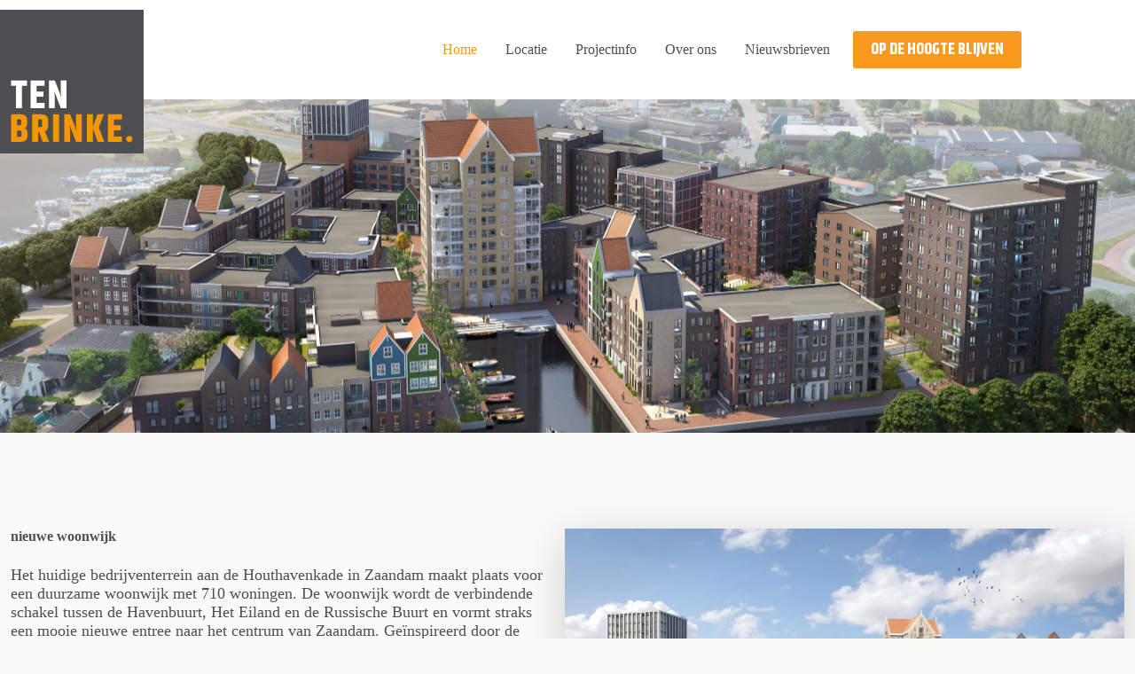

--- FILE ---
content_type: text/html; charset=UTF-8
request_url: https://houthavenkade.nl/
body_size: 15716
content:
<!doctype html>
<html lang="nl-NL" prefix="og: https://ogp.me/ns#">
<head>
	
	<meta charset="UTF-8">
	<meta name="viewport" content="width=device-width, initial-scale=1, maximum-scale=5, viewport-fit=cover">
	<link rel="profile" href="https://gmpg.org/xfn/11">

	<script id="cookie-law-info-gcm-var-js">
var _ckyGcm = {"status":true,"default_settings":[{"analytics":"denied","advertisement":"denied","functional":"denied","necessary":"granted","ad_user_data":"denied","ad_personalization":"denied","regions":"All"}],"wait_for_update":2000,"url_passthrough":false,"ads_data_redaction":false}</script>
<script id="cookie-law-info-gcm-js" type="text/javascript" src="https://houthavenkade.nl/wp-content/plugins/cookie-law-info/lite/frontend/js/gcm.min.js"></script> <script id="cookieyes" type="text/javascript" src="https://cdn-cookieyes.com/client_data/2eeaa5f9ec22a1089297b9a0/script.js"></script>
<script>
dataLayer = [{"title":"Home","author":"best4u","wordcount":275,"logged_in":"false","page_id":24,"post_date":"2021-11-24 08:59:53","post_type":"page"}];
</script>
<!-- Google Tag Manager -->
<script>(function(w,d,s,l,i){w[l]=w[l]||[];w[l].push({'gtm.start':
new Date().getTime(),event:'gtm.js'});var f=d.getElementsByTagName(s)[0],
j=d.createElement(s),dl=l!='dataLayer'?'&l='+l:'';j.async=true;j.src=
'https://www.googletagmanager.com/gtm.js?id='+i+dl;f.parentNode.insertBefore(j,f);
})(window,document,'script','dataLayer','GTM-5VN4QX9');</script>
<!-- End Google Tag Manager -->
<!-- Search Engine Optimization door Rank Math - https://rankmath.com/ -->
<title>Home - Houthavenkade</title>
<meta name="description" content="Het huidige bedrijventerrein aan de Houthavenkade in Zaandam maakt plaats voor een duurzame woonwijk met 710 woningen. De woonwijk wordt de verbindende"/>
<meta name="robots" content="index, follow, max-snippet:-1, max-video-preview:-1, max-image-preview:large"/>
<link rel="canonical" href="https://houthavenkade.nl/" />
<meta property="og:locale" content="nl_NL" />
<meta property="og:type" content="website" />
<meta property="og:title" content="Home - Houthavenkade" />
<meta property="og:description" content="Het huidige bedrijventerrein aan de Houthavenkade in Zaandam maakt plaats voor een duurzame woonwijk met 710 woningen. De woonwijk wordt de verbindende" />
<meta property="og:url" content="https://houthavenkade.nl/" />
<meta property="og:site_name" content="Houthavenkade" />
<meta property="og:updated_time" content="2025-12-01T09:23:12+00:00" />
<meta property="article:published_time" content="2021-11-24T08:59:53+00:00" />
<meta property="article:modified_time" content="2025-12-01T09:23:12+00:00" />
<meta name="twitter:card" content="summary_large_image" />
<meta name="twitter:title" content="Home - Houthavenkade" />
<meta name="twitter:description" content="Het huidige bedrijventerrein aan de Houthavenkade in Zaandam maakt plaats voor een duurzame woonwijk met 710 woningen. De woonwijk wordt de verbindende" />
<meta name="twitter:label1" content="Geschreven door" />
<meta name="twitter:data1" content="best4u" />
<meta name="twitter:label2" content="Tijd om te lezen" />
<meta name="twitter:data2" content="Minder dan een minuut" />
<script type="application/ld+json" class="rank-math-schema">{"@context":"https://schema.org","@graph":[{"@type":["Person","Organization"],"@id":"https://houthavenkade.nl/#person","name":"Ten Brinke","logo":{"@type":"ImageObject","@id":"https://houthavenkade.nl/#logo","url":"https://houthavenkade.nl/wp-content/uploads/2022/06/SVG_Logo_FC.svg","contentUrl":"https://houthavenkade.nl/wp-content/uploads/2022/06/SVG_Logo_FC.svg","caption":"Ten Brinke","inLanguage":"nl-NL"},"image":{"@type":"ImageObject","@id":"https://houthavenkade.nl/#logo","url":"https://houthavenkade.nl/wp-content/uploads/2022/06/SVG_Logo_FC.svg","contentUrl":"https://houthavenkade.nl/wp-content/uploads/2022/06/SVG_Logo_FC.svg","caption":"Ten Brinke","inLanguage":"nl-NL"}},{"@type":"WebSite","@id":"https://houthavenkade.nl/#website","url":"https://houthavenkade.nl","name":"Ten Brinke","publisher":{"@id":"https://houthavenkade.nl/#person"},"inLanguage":"nl-NL","potentialAction":{"@type":"SearchAction","target":"https://houthavenkade.nl/?s={search_term_string}","query-input":"required name=search_term_string"}},{"@type":"ImageObject","@id":"https://houthavenkade.nl/wp-content/uploads/2022/08/HR-20210122_POD002_Houthavenkade-Zaandam_fr0021-1024x585.jpg","url":"https://houthavenkade.nl/wp-content/uploads/2022/08/HR-20210122_POD002_Houthavenkade-Zaandam_fr0021-1024x585.jpg","width":"200","height":"200","inLanguage":"nl-NL"},{"@type":"WebPage","@id":"https://houthavenkade.nl/#webpage","url":"https://houthavenkade.nl/","name":"Home - Houthavenkade","datePublished":"2021-11-24T08:59:53+00:00","dateModified":"2025-12-01T09:23:12+00:00","about":{"@id":"https://houthavenkade.nl/#person"},"isPartOf":{"@id":"https://houthavenkade.nl/#website"},"primaryImageOfPage":{"@id":"https://houthavenkade.nl/wp-content/uploads/2022/08/HR-20210122_POD002_Houthavenkade-Zaandam_fr0021-1024x585.jpg"},"inLanguage":"nl-NL"},{"@type":"Person","@id":"https://houthavenkade.nl/author/best4u/","name":"best4u","url":"https://houthavenkade.nl/author/best4u/","image":{"@type":"ImageObject","@id":"https://secure.gravatar.com/avatar/08e30a4938f1ddb9c9a2090ff920efc9288d74150f2ce8721340ca298cb66a79?s=96&amp;d=mm&amp;r=g","url":"https://secure.gravatar.com/avatar/08e30a4938f1ddb9c9a2090ff920efc9288d74150f2ce8721340ca298cb66a79?s=96&amp;d=mm&amp;r=g","caption":"best4u","inLanguage":"nl-NL"},"sameAs":["https://houthavenkade.nl"]},{"@type":"Article","headline":"Home - Houthavenkade","datePublished":"2021-11-24T08:59:53+00:00","dateModified":"2025-12-01T09:23:12+00:00","author":{"@id":"https://houthavenkade.nl/author/best4u/","name":"best4u"},"publisher":{"@id":"https://houthavenkade.nl/#person"},"description":"Het huidige bedrijventerrein aan de Houthavenkade in Zaandam maakt plaats voor een duurzame woonwijk met 710 woningen. De woonwijk wordt de verbindende","name":"Home - Houthavenkade","@id":"https://houthavenkade.nl/#richSnippet","isPartOf":{"@id":"https://houthavenkade.nl/#webpage"},"image":{"@id":"https://houthavenkade.nl/wp-content/uploads/2022/08/HR-20210122_POD002_Houthavenkade-Zaandam_fr0021-1024x585.jpg"},"inLanguage":"nl-NL","mainEntityOfPage":{"@id":"https://houthavenkade.nl/#webpage"}}]}</script>
<!-- /Rank Math WordPress SEO plugin -->

<link rel='dns-prefetch' href='//cdn.jsdelivr.net' />
<link rel='dns-prefetch' href='//unpkg.com' />
<link rel='dns-prefetch' href='//use.typekit.net' />
<link rel='dns-prefetch' href='//fonts.googleapis.com' />
<link rel="alternate" type="application/rss+xml" title="Houthavenkade &raquo; feed" href="https://houthavenkade.nl/feed/" />
<link rel="alternate" type="application/rss+xml" title="Houthavenkade &raquo; reacties feed" href="https://houthavenkade.nl/comments/feed/" />
<link rel="alternate" title="oEmbed (JSON)" type="application/json+oembed" href="https://houthavenkade.nl/wp-json/oembed/1.0/embed?url=https%3A%2F%2Fhouthavenkade.nl%2F" />
<link rel="alternate" title="oEmbed (XML)" type="text/xml+oembed" href="https://houthavenkade.nl/wp-json/oembed/1.0/embed?url=https%3A%2F%2Fhouthavenkade.nl%2F&#038;format=xml" />
<style id='wp-img-auto-sizes-contain-inline-css'>
img:is([sizes=auto i],[sizes^="auto," i]){contain-intrinsic-size:3000px 1500px}
/*# sourceURL=wp-img-auto-sizes-contain-inline-css */
</style>
<link rel='stylesheet' id='blocksy-dynamic-global-css' href='https://houthavenkade.nl/wp-content/uploads/blocksy/css/global.css?ver=08700' media='all' />
<link rel='stylesheet' id='ugb-style-css-css' href='https://houthavenkade.nl/wp-content/plugins/stackable-ultimate-gutenberg-blocks-premium/dist/frontend_blocks.css?ver=3.19.5' media='all' />
<style id='ugb-style-css-inline-css'>
:root {--stk-block-width-default-detected: 1170px;}
#start-resizable-editor-section{display:none}@media only screen and (min-width:1000px){:where(.has-text-align-left) .stk-block-divider{--stk-dots-margin-left:0;--stk-dots-margin-right:auto}:where(.has-text-align-right) .stk-block-divider{--stk-dots-margin-right:0;--stk-dots-margin-left:auto}:where(.has-text-align-center) .stk-block-divider{--stk-dots-margin-right:auto;--stk-dots-margin-left:auto}.stk-block.stk-block-divider.has-text-align-center{--stk-dots-margin-right:auto;--stk-dots-margin-left:auto}.stk-block.stk-block-divider.has-text-align-right{--stk-dots-margin-right:0;--stk-dots-margin-left:auto}.stk-block.stk-block-divider.has-text-align-left{--stk-dots-margin-left:0;--stk-dots-margin-right:auto}.stk-block-feature>*>.stk-row{flex-wrap:var(--stk-feature-flex-wrap,nowrap)}.stk-row{flex-wrap:nowrap}.stk--hide-desktop,.stk--hide-desktop.stk-block{display:none!important}}@media only screen and (min-width:690px){:where(body:not(.wp-admin) .stk-block-column:first-child:nth-last-child(2)){flex:1 1 calc(50% - var(--stk-column-gap, 0px)*1/2)!important}:where(body:not(.wp-admin) .stk-block-column:nth-child(2):last-child){flex:1 1 calc(50% - var(--stk-column-gap, 0px)*1/2)!important}:where(body:not(.wp-admin) .stk-block-column:first-child:nth-last-child(3)){flex:1 1 calc(33.33333% - var(--stk-column-gap, 0px)*2/3)!important}:where(body:not(.wp-admin) .stk-block-column:nth-child(2):nth-last-child(2)){flex:1 1 calc(33.33333% - var(--stk-column-gap, 0px)*2/3)!important}:where(body:not(.wp-admin) .stk-block-column:nth-child(3):last-child){flex:1 1 calc(33.33333% - var(--stk-column-gap, 0px)*2/3)!important}:where(body:not(.wp-admin) .stk-block-column:first-child:nth-last-child(4)){flex:1 1 calc(25% - var(--stk-column-gap, 0px)*3/4)!important}:where(body:not(.wp-admin) .stk-block-column:nth-child(2):nth-last-child(3)){flex:1 1 calc(25% - var(--stk-column-gap, 0px)*3/4)!important}:where(body:not(.wp-admin) .stk-block-column:nth-child(3):nth-last-child(2)){flex:1 1 calc(25% - var(--stk-column-gap, 0px)*3/4)!important}:where(body:not(.wp-admin) .stk-block-column:nth-child(4):last-child){flex:1 1 calc(25% - var(--stk-column-gap, 0px)*3/4)!important}:where(body:not(.wp-admin) .stk-block-column:first-child:nth-last-child(5)){flex:1 1 calc(20% - var(--stk-column-gap, 0px)*4/5)!important}:where(body:not(.wp-admin) .stk-block-column:nth-child(2):nth-last-child(4)){flex:1 1 calc(20% - var(--stk-column-gap, 0px)*4/5)!important}:where(body:not(.wp-admin) .stk-block-column:nth-child(3):nth-last-child(3)){flex:1 1 calc(20% - var(--stk-column-gap, 0px)*4/5)!important}:where(body:not(.wp-admin) .stk-block-column:nth-child(4):nth-last-child(2)){flex:1 1 calc(20% - var(--stk-column-gap, 0px)*4/5)!important}:where(body:not(.wp-admin) .stk-block-column:nth-child(5):last-child){flex:1 1 calc(20% - var(--stk-column-gap, 0px)*4/5)!important}:where(body:not(.wp-admin) .stk-block-column:first-child:nth-last-child(6)){flex:1 1 calc(16.66667% - var(--stk-column-gap, 0px)*5/6)!important}:where(body:not(.wp-admin) .stk-block-column:nth-child(2):nth-last-child(5)){flex:1 1 calc(16.66667% - var(--stk-column-gap, 0px)*5/6)!important}:where(body:not(.wp-admin) .stk-block-column:nth-child(3):nth-last-child(4)){flex:1 1 calc(16.66667% - var(--stk-column-gap, 0px)*5/6)!important}:where(body:not(.wp-admin) .stk-block-column:nth-child(4):nth-last-child(3)){flex:1 1 calc(16.66667% - var(--stk-column-gap, 0px)*5/6)!important}:where(body:not(.wp-admin) .stk-block-column:nth-child(5):nth-last-child(2)){flex:1 1 calc(16.66667% - var(--stk-column-gap, 0px)*5/6)!important}:where(body:not(.wp-admin) .stk-block-column:nth-child(6):last-child){flex:1 1 calc(16.66667% - var(--stk-column-gap, 0px)*5/6)!important}.stk-block-tabs>.stk-inner-blocks.stk-block-tabs--vertical{grid-template-columns:auto 1fr auto}.stk-block-tabs>.stk-inner-blocks.stk-block-tabs--vertical>.stk-block-tab-labels:first-child{grid-column:1/2}.stk-block-tabs>.stk-inner-blocks.stk-block-tabs--vertical>.stk-block-tab-content:last-child{grid-column:2/4}.stk-block-tabs>.stk-inner-blocks.stk-block-tabs--vertical>.stk-block-tab-content:first-child{grid-column:1/3}.stk-block-tabs>.stk-inner-blocks.stk-block-tabs--vertical>.stk-block-tab-labels:last-child{grid-column:3/4}.stk-block .stk-block.aligncenter,.stk-block-carousel:is(.aligncenter,.alignwide,.alignfull)>:where(.stk-block-carousel__content-wrapper)>.stk-content-align:not(.alignwide):not(.alignfull),.stk-block:is(.aligncenter,.alignwide,.alignfull)>.stk-content-align:not(.alignwide):not(.alignfull){margin-left:auto;margin-right:auto;max-width:var(--stk-block-default-width,var(--stk-block-width-default-detected,900px));width:100%}.stk-block .stk-block.alignwide,.stk-block-carousel:is(.aligncenter,.alignwide,.alignfull)>:where(.stk-block-carousel__content-wrapper)>.stk-content-align.alignwide,.stk-block:is(.aligncenter,.alignwide,.alignfull)>.stk-content-align.alignwide{margin-left:auto;margin-right:auto;max-width:var(--stk-block-wide-width,var(--stk-block-width-wide-detected,80vw));width:100%}.stk-row.stk-columns-2>.stk-column{flex:1 1 50%;max-width:50%}.stk-row.stk-columns-3>.stk-column{flex:1 1 33.3333333333%;max-width:33.3333333333%}.stk-row.stk-columns-4>.stk-column{flex:1 1 25%;max-width:25%}.stk-row.stk-columns-5>.stk-column{flex:1 1 20%;max-width:20%}.stk-row.stk-columns-6>.stk-column{flex:1 1 16.6666666667%;max-width:16.6666666667%}.stk-row.stk-columns-7>.stk-column{flex:1 1 14.2857142857%;max-width:14.2857142857%}.stk-row.stk-columns-8>.stk-column{flex:1 1 12.5%;max-width:12.5%}.stk-row.stk-columns-9>.stk-column{flex:1 1 11.1111111111%;max-width:11.1111111111%}.stk-row.stk-columns-10>.stk-column{flex:1 1 10%;max-width:10%}}@media only screen and (min-width:690px) and (max-width:999px){.stk-button-group:is(.stk--collapse-on-tablet)>.block-editor-inner-blocks>.block-editor-block-list__layout>[data-block]{margin-inline-end:var(--stk-alignment-margin-right);margin-inline-start:var(--stk-alignment-margin-left)}:where(.has-text-align-left-tablet) .stk-block-divider{--stk-dots-margin-left:0;--stk-dots-margin-right:auto}:where(.has-text-align-right-tablet) .stk-block-divider{--stk-dots-margin-right:0;--stk-dots-margin-left:auto}:where(.has-text-align-center-tablet) .stk-block-divider{--stk-dots-margin-right:auto;--stk-dots-margin-left:auto}.stk--hide-tablet,.stk--hide-tablet.stk-block{display:none!important}.stk-button-group:is(.stk--collapse-on-tablet) .stk-block:is(.stk-block-button,.stk-block-icon-button){margin-inline-end:var(--stk-alignment-margin-right);margin-inline-start:var(--stk-alignment-margin-left)}}@media only screen and (max-width:999px){.stk-block-button{min-width:-moz-fit-content;min-width:fit-content}.stk-block.stk-block-divider.has-text-align-center-tablet{--stk-dots-margin-right:auto;--stk-dots-margin-left:auto}.stk-block.stk-block-divider.has-text-align-right-tablet{--stk-dots-margin-right:0;--stk-dots-margin-left:auto}.stk-block.stk-block-divider.has-text-align-left-tablet{--stk-dots-margin-left:0;--stk-dots-margin-right:auto}.stk-block-timeline.stk-block-timeline__ios-polyfill{--fixed-bg:linear-gradient(to bottom,var(--line-accent-bg-color,#000) 0,var(--line-accent-bg-color-2,#000) var(--line-accent-bg-location,50%))}.has-text-align-center-tablet{--stk-alignment-padding-left:0;--stk-alignment-justify-content:center;--stk-alignment-text-align:center;--stk-alignment-margin-left:auto;--stk-alignment-margin-right:auto;text-align:var(--stk-alignment-text-align,start)}.has-text-align-left-tablet{--stk-alignment-justify-content:flex-start;--stk-alignment-text-align:start;--stk-alignment-margin-left:0;--stk-alignment-margin-right:auto;text-align:var(--stk-alignment-text-align,start)}.has-text-align-right-tablet{--stk-alignment-justify-content:flex-end;--stk-alignment-text-align:end;--stk-alignment-margin-left:auto;--stk-alignment-margin-right:0;text-align:var(--stk-alignment-text-align,start)}.has-text-align-justify-tablet{--stk-alignment-text-align:justify}.has-text-align-space-between-tablet{--stk-alignment-justify-content:space-between}.has-text-align-space-around-tablet{--stk-alignment-justify-content:space-around}.has-text-align-space-evenly-tablet{--stk-alignment-justify-content:space-evenly}}@media only screen and (max-width:689px){.stk-button-group:is(.stk--collapse-on-mobile)>.block-editor-inner-blocks>.block-editor-block-list__layout>[data-block],.stk-button-group:is(.stk--collapse-on-tablet)>.block-editor-inner-blocks>.block-editor-block-list__layout>[data-block]{margin-inline-end:var(--stk-alignment-margin-right);margin-inline-start:var(--stk-alignment-margin-left)}.stk-block-carousel.stk--hide-mobile-arrows>.stk-block-carousel__content-wrapper>*>.stk-block-carousel__buttons,.stk-block-carousel.stk--hide-mobile-dots>.stk-block-carousel__content-wrapper>.stk-block-carousel__dots{display:none}:where(.has-text-align-left-mobile) .stk-block-divider{--stk-dots-margin-left:0;--stk-dots-margin-right:auto}:where(.has-text-align-right-mobile) .stk-block-divider{--stk-dots-margin-right:0;--stk-dots-margin-left:auto}:where(.has-text-align-center-mobile) .stk-block-divider{--stk-dots-margin-right:auto;--stk-dots-margin-left:auto}.stk-block.stk-block-divider.has-text-align-center-mobile{--stk-dots-margin-right:auto;--stk-dots-margin-left:auto}.stk-block.stk-block-divider.has-text-align-right-mobile{--stk-dots-margin-right:0;--stk-dots-margin-left:auto}.stk-block.stk-block-divider.has-text-align-left-mobile{--stk-dots-margin-left:0;--stk-dots-margin-right:auto}.stk-block.stk-block-feature:is(.is-style-default,.is-style-horizontal)>.stk-container>.stk-inner-blocks.stk-block-content{flex-direction:column-reverse}.stk-block-posts{--stk-columns:1}.stk-block-tab-labels:not(.stk-block-tab-labels--wrap-mobile){overflow-x:auto!important;width:100%}.stk-block-tab-labels:not(.stk-block-tab-labels--wrap-mobile)::-webkit-scrollbar{height:0!important}.stk-block-tab-labels:not(.stk-block-tab-labels--wrap-mobile) .stk-block-tab-labels__wrapper{flex-wrap:nowrap;min-width:-webkit-fill-available;min-width:fill-available;width:max-content}.stk-block-tabs>.stk-inner-blocks{grid-template-columns:1fr}.stk-block-tabs>.stk-inner-blocks>.stk-block-tab-labels:last-child{grid-row:1/2}.stk-block.stk-block-timeline{--content-line:0!important;padding-top:0}.stk-block-timeline>.stk-inner-blocks{align-items:flex-start;grid-template-columns:var(--line-dot-size,16px) 1fr;grid-template-rows:auto 1fr;padding-left:16px}.stk-block-timeline>.stk-inner-blocks:after{inset-inline-start:calc(var(--line-dot-size, 16px)/2 - var(--line-bg-width, 3px)/2 + 16px)}.stk-block-timeline .stk-block-timeline__middle{inset-block-start:8px;inset-inline-start:16px;position:absolute}.stk-block-timeline .stk-block-timeline__content{grid-column:2/3;grid-row:2/3;text-align:start}.stk-block-timeline .stk-block-timeline__date{grid-column:2/3;grid-row:1/2;text-align:start}.stk-block-timeline>.stk-inner-blocks:after{bottom:calc(100% - var(--line-dot-size, 16px)/2 - .5em);top:calc(var(--line-dot-size, 16px)/2 + .5em)}.stk-block-timeline+.stk-block-timeline>.stk-inner-blocks:after{top:-16px}:root{--stk-block-margin-bottom:16px;--stk-column-margin:8px;--stk-container-padding:24px;--stk-container-padding-large:32px 24px;--stk-container-padding-small:8px 24px;--stk-block-background-padding:16px}.stk-block .stk-block:is(.aligncenter,.alignwide),.stk-block:is(.aligncenter,.alignwide,.alignfull)>.stk-content-align.alignwide,.stk-block:is(.aligncenter,.alignwide,.alignfull)>.stk-content-align:not(.alignwide):not(.alignfull){width:100%}.stk-column{flex:1 1 100%;max-width:100%}.stk--hide-mobile,.stk--hide-mobile.stk-block{display:none!important}.stk-button-group:is(.stk--collapse-on-mobile) .stk-block:is(.stk-block-button,.stk-block-icon-button),.stk-button-group:is(.stk--collapse-on-tablet) .stk-block:is(.stk-block-button,.stk-block-icon-button){margin-inline-end:var(--stk-alignment-margin-right);margin-inline-start:var(--stk-alignment-margin-left)}.has-text-align-center-mobile{--stk-alignment-padding-left:0;--stk-alignment-justify-content:center;--stk-alignment-text-align:center;--stk-alignment-margin-left:auto;--stk-alignment-margin-right:auto;text-align:var(--stk-alignment-text-align,start)}.has-text-align-left-mobile{--stk-alignment-justify-content:flex-start;--stk-alignment-text-align:start;--stk-alignment-margin-left:0;--stk-alignment-margin-right:auto;text-align:var(--stk-alignment-text-align,start)}.has-text-align-right-mobile{--stk-alignment-justify-content:flex-end;--stk-alignment-text-align:end;--stk-alignment-margin-left:auto;--stk-alignment-margin-right:0;text-align:var(--stk-alignment-text-align,start)}.has-text-align-justify-mobile{--stk-alignment-text-align:justify}.has-text-align-space-between-mobile{--stk-alignment-justify-content:space-between}.has-text-align-space-around-mobile{--stk-alignment-justify-content:space-around}.has-text-align-space-evenly-mobile{--stk-alignment-justify-content:space-evenly}.entry-content .stk-block.stk-has-top-separator{padding-top:23vw}.entry-content .stk-block.stk-has-bottom-separator{padding-bottom:23vw}.entry-content .stk-block .stk-separator__wrapper{height:23vw}}#end-resizable-editor-section{display:none}
/*# sourceURL=ugb-style-css-inline-css */
</style>
<style id='ugb-style-css-nodep-inline-css'>
/* Global Color Schemes (background-scheme-default-3) */
.stk--background-scheme--scheme-default-3{--stk-block-background-color:#0f0e17;--stk-heading-color:#fffffe;--stk-text-color:#fffffe;--stk-link-color:#f00069;--stk-accent-color:#f00069;--stk-subtitle-color:#f00069;--stk-button-background-color:#f00069;--stk-button-text-color:#fffffe;--stk-button-outline-color:#fffffe;}
/* Global Color Schemes (container-scheme-default-3) */
.stk--container-scheme--scheme-default-3{--stk-container-background-color:#0f0e17;--stk-heading-color:#fffffe;--stk-text-color:#fffffe;--stk-link-color:#f00069;--stk-accent-color:#f00069;--stk-subtitle-color:#f00069;--stk-button-background-color:#f00069;--stk-button-text-color:#fffffe;--stk-button-outline-color:#fffffe;}
/* Global Preset Controls */
:root{--stk--preset--font-size--small:var(--wp--preset--font-size--small);--stk--preset--font-size--medium:var(--wp--preset--font-size--medium);--stk--preset--font-size--large:var(--wp--preset--font-size--large);--stk--preset--font-size--x-large:var(--wp--preset--font-size--x-large);--stk--preset--font-size--xx-large:var(--wp--preset--font-size--xx-large);--stk--preset--spacing--20:var(--wp--preset--spacing--20);--stk--preset--spacing--30:var(--wp--preset--spacing--30);--stk--preset--spacing--40:var(--wp--preset--spacing--40);--stk--preset--spacing--50:var(--wp--preset--spacing--50);--stk--preset--spacing--60:var(--wp--preset--spacing--60);--stk--preset--spacing--70:var(--wp--preset--spacing--70);--stk--preset--spacing--80:var(--wp--preset--spacing--80);}
/*# sourceURL=ugb-style-css-nodep-inline-css */
</style>
<link rel='stylesheet' id='wp-block-library-css' href='https://houthavenkade.nl/wp-includes/css/dist/block-library/style.min.css?ver=6.9' media='all' />
<link rel='stylesheet' id='ugb-style-css-premium-css' href='https://houthavenkade.nl/wp-content/plugins/stackable-ultimate-gutenberg-blocks-premium/dist/frontend_blocks__premium_only.css?ver=3.19.5' media='all' />
<link rel='stylesheet' id='ugb-style-css-v2-css' href='https://houthavenkade.nl/wp-content/plugins/stackable-ultimate-gutenberg-blocks-premium/dist/deprecated/frontend_blocks_deprecated_v2.css?ver=3.19.5' media='all' />
<style id='ugb-style-css-v2-inline-css'>
:root {--stk-block-width-default-detected: 1170px;}
:root {
			--content-width: 1170px;
		}
/*# sourceURL=ugb-style-css-v2-inline-css */
</style>
<link rel='stylesheet' id='ugb-style-css-premium-v2-css' href='https://houthavenkade.nl/wp-content/plugins/stackable-ultimate-gutenberg-blocks-premium/dist/deprecated/frontend_blocks_deprecated_v2__premium_only.css?ver=3.19.5' media='all' />
<style id='global-styles-inline-css'>
:root{--wp--preset--aspect-ratio--square: 1;--wp--preset--aspect-ratio--4-3: 4/3;--wp--preset--aspect-ratio--3-4: 3/4;--wp--preset--aspect-ratio--3-2: 3/2;--wp--preset--aspect-ratio--2-3: 2/3;--wp--preset--aspect-ratio--16-9: 16/9;--wp--preset--aspect-ratio--9-16: 9/16;--wp--preset--color--black: #000000;--wp--preset--color--cyan-bluish-gray: #abb8c3;--wp--preset--color--white: #ffffff;--wp--preset--color--pale-pink: #f78da7;--wp--preset--color--vivid-red: #cf2e2e;--wp--preset--color--luminous-vivid-orange: #ff6900;--wp--preset--color--luminous-vivid-amber: #fcb900;--wp--preset--color--light-green-cyan: #7bdcb5;--wp--preset--color--vivid-green-cyan: #00d084;--wp--preset--color--pale-cyan-blue: #8ed1fc;--wp--preset--color--vivid-cyan-blue: #0693e3;--wp--preset--color--vivid-purple: #9b51e0;--wp--preset--color--palette-color-1: var(--theme-palette-color-1, #f9991d);--wp--preset--color--palette-color-2: var(--theme-palette-color-2, #4e4f52);--wp--preset--color--palette-color-3: var(--theme-palette-color-3, #4e4f52);--wp--preset--color--palette-color-4: var(--theme-palette-color-4, #4e4f52);--wp--preset--color--palette-color-5: var(--theme-palette-color-5, #ffffff);--wp--preset--color--palette-color-6: var(--theme-palette-color-6, rgba(250, 155, 30, 0.81));--wp--preset--color--palette-color-7: var(--theme-palette-color-7, #ffffff);--wp--preset--color--palette-color-8: var(--theme-palette-color-8, #ffffff);--wp--preset--gradient--vivid-cyan-blue-to-vivid-purple: linear-gradient(135deg,rgb(6,147,227) 0%,rgb(155,81,224) 100%);--wp--preset--gradient--light-green-cyan-to-vivid-green-cyan: linear-gradient(135deg,rgb(122,220,180) 0%,rgb(0,208,130) 100%);--wp--preset--gradient--luminous-vivid-amber-to-luminous-vivid-orange: linear-gradient(135deg,rgb(252,185,0) 0%,rgb(255,105,0) 100%);--wp--preset--gradient--luminous-vivid-orange-to-vivid-red: linear-gradient(135deg,rgb(255,105,0) 0%,rgb(207,46,46) 100%);--wp--preset--gradient--very-light-gray-to-cyan-bluish-gray: linear-gradient(135deg,rgb(238,238,238) 0%,rgb(169,184,195) 100%);--wp--preset--gradient--cool-to-warm-spectrum: linear-gradient(135deg,rgb(74,234,220) 0%,rgb(151,120,209) 20%,rgb(207,42,186) 40%,rgb(238,44,130) 60%,rgb(251,105,98) 80%,rgb(254,248,76) 100%);--wp--preset--gradient--blush-light-purple: linear-gradient(135deg,rgb(255,206,236) 0%,rgb(152,150,240) 100%);--wp--preset--gradient--blush-bordeaux: linear-gradient(135deg,rgb(254,205,165) 0%,rgb(254,45,45) 50%,rgb(107,0,62) 100%);--wp--preset--gradient--luminous-dusk: linear-gradient(135deg,rgb(255,203,112) 0%,rgb(199,81,192) 50%,rgb(65,88,208) 100%);--wp--preset--gradient--pale-ocean: linear-gradient(135deg,rgb(255,245,203) 0%,rgb(182,227,212) 50%,rgb(51,167,181) 100%);--wp--preset--gradient--electric-grass: linear-gradient(135deg,rgb(202,248,128) 0%,rgb(113,206,126) 100%);--wp--preset--gradient--midnight: linear-gradient(135deg,rgb(2,3,129) 0%,rgb(40,116,252) 100%);--wp--preset--gradient--juicy-peach: linear-gradient(to right, #ffecd2 0%, #fcb69f 100%);--wp--preset--gradient--young-passion: linear-gradient(to right, #ff8177 0%, #ff867a 0%, #ff8c7f 21%, #f99185 52%, #cf556c 78%, #b12a5b 100%);--wp--preset--gradient--true-sunset: linear-gradient(to right, #fa709a 0%, #fee140 100%);--wp--preset--gradient--morpheus-den: linear-gradient(to top, #30cfd0 0%, #330867 100%);--wp--preset--gradient--plum-plate: linear-gradient(135deg, #667eea 0%, #764ba2 100%);--wp--preset--gradient--aqua-splash: linear-gradient(15deg, #13547a 0%, #80d0c7 100%);--wp--preset--gradient--love-kiss: linear-gradient(to top, #ff0844 0%, #ffb199 100%);--wp--preset--gradient--new-retrowave: linear-gradient(to top, #3b41c5 0%, #a981bb 49%, #ffc8a9 100%);--wp--preset--gradient--plum-bath: linear-gradient(to top, #cc208e 0%, #6713d2 100%);--wp--preset--gradient--high-flight: linear-gradient(to right, #0acffe 0%, #495aff 100%);--wp--preset--gradient--teen-party: linear-gradient(-225deg, #FF057C 0%, #8D0B93 50%, #321575 100%);--wp--preset--gradient--fabled-sunset: linear-gradient(-225deg, #231557 0%, #44107A 29%, #FF1361 67%, #FFF800 100%);--wp--preset--gradient--arielle-smile: radial-gradient(circle 248px at center, #16d9e3 0%, #30c7ec 47%, #46aef7 100%);--wp--preset--gradient--itmeo-branding: linear-gradient(180deg, #2af598 0%, #009efd 100%);--wp--preset--gradient--deep-blue: linear-gradient(to right, #6a11cb 0%, #2575fc 100%);--wp--preset--gradient--strong-bliss: linear-gradient(to right, #f78ca0 0%, #f9748f 19%, #fd868c 60%, #fe9a8b 100%);--wp--preset--gradient--sweet-period: linear-gradient(to top, #3f51b1 0%, #5a55ae 13%, #7b5fac 25%, #8f6aae 38%, #a86aa4 50%, #cc6b8e 62%, #f18271 75%, #f3a469 87%, #f7c978 100%);--wp--preset--gradient--purple-division: linear-gradient(to top, #7028e4 0%, #e5b2ca 100%);--wp--preset--gradient--cold-evening: linear-gradient(to top, #0c3483 0%, #a2b6df 100%, #6b8cce 100%, #a2b6df 100%);--wp--preset--gradient--mountain-rock: linear-gradient(to right, #868f96 0%, #596164 100%);--wp--preset--gradient--desert-hump: linear-gradient(to top, #c79081 0%, #dfa579 100%);--wp--preset--gradient--ethernal-constance: linear-gradient(to top, #09203f 0%, #537895 100%);--wp--preset--gradient--happy-memories: linear-gradient(-60deg, #ff5858 0%, #f09819 100%);--wp--preset--gradient--grown-early: linear-gradient(to top, #0ba360 0%, #3cba92 100%);--wp--preset--gradient--morning-salad: linear-gradient(-225deg, #B7F8DB 0%, #50A7C2 100%);--wp--preset--gradient--night-call: linear-gradient(-225deg, #AC32E4 0%, #7918F2 48%, #4801FF 100%);--wp--preset--gradient--mind-crawl: linear-gradient(-225deg, #473B7B 0%, #3584A7 51%, #30D2BE 100%);--wp--preset--gradient--angel-care: linear-gradient(-225deg, #FFE29F 0%, #FFA99F 48%, #FF719A 100%);--wp--preset--gradient--juicy-cake: linear-gradient(to top, #e14fad 0%, #f9d423 100%);--wp--preset--gradient--rich-metal: linear-gradient(to right, #d7d2cc 0%, #304352 100%);--wp--preset--gradient--mole-hall: linear-gradient(-20deg, #616161 0%, #9bc5c3 100%);--wp--preset--gradient--cloudy-knoxville: linear-gradient(120deg, #fdfbfb 0%, #ebedee 100%);--wp--preset--gradient--soft-grass: linear-gradient(to top, #c1dfc4 0%, #deecdd 100%);--wp--preset--gradient--saint-petersburg: linear-gradient(135deg, #f5f7fa 0%, #c3cfe2 100%);--wp--preset--gradient--everlasting-sky: linear-gradient(135deg, #fdfcfb 0%, #e2d1c3 100%);--wp--preset--gradient--kind-steel: linear-gradient(-20deg, #e9defa 0%, #fbfcdb 100%);--wp--preset--gradient--over-sun: linear-gradient(60deg, #abecd6 0%, #fbed96 100%);--wp--preset--gradient--premium-white: linear-gradient(to top, #d5d4d0 0%, #d5d4d0 1%, #eeeeec 31%, #efeeec 75%, #e9e9e7 100%);--wp--preset--gradient--clean-mirror: linear-gradient(45deg, #93a5cf 0%, #e4efe9 100%);--wp--preset--gradient--wild-apple: linear-gradient(to top, #d299c2 0%, #fef9d7 100%);--wp--preset--gradient--snow-again: linear-gradient(to top, #e6e9f0 0%, #eef1f5 100%);--wp--preset--gradient--confident-cloud: linear-gradient(to top, #dad4ec 0%, #dad4ec 1%, #f3e7e9 100%);--wp--preset--gradient--glass-water: linear-gradient(to top, #dfe9f3 0%, white 100%);--wp--preset--gradient--perfect-white: linear-gradient(-225deg, #E3FDF5 0%, #FFE6FA 100%);--wp--preset--font-size--small: 13px;--wp--preset--font-size--medium: 20px;--wp--preset--font-size--large: clamp(22px, 1.375rem + ((1vw - 3.2px) * 0.625), 30px);--wp--preset--font-size--x-large: clamp(30px, 1.875rem + ((1vw - 3.2px) * 1.563), 50px);--wp--preset--font-size--xx-large: clamp(45px, 2.813rem + ((1vw - 3.2px) * 2.734), 80px);--wp--preset--font-family--myriad-pro: Myriad Pro;--wp--preset--spacing--20: 0.44rem;--wp--preset--spacing--30: 0.67rem;--wp--preset--spacing--40: 1rem;--wp--preset--spacing--50: 1.5rem;--wp--preset--spacing--60: 2.25rem;--wp--preset--spacing--70: 3.38rem;--wp--preset--spacing--80: 5.06rem;--wp--preset--shadow--natural: 6px 6px 9px rgba(0, 0, 0, 0.2);--wp--preset--shadow--deep: 12px 12px 50px rgba(0, 0, 0, 0.4);--wp--preset--shadow--sharp: 6px 6px 0px rgba(0, 0, 0, 0.2);--wp--preset--shadow--outlined: 6px 6px 0px -3px rgb(255, 255, 255), 6px 6px rgb(0, 0, 0);--wp--preset--shadow--crisp: 6px 6px 0px rgb(0, 0, 0);}:root { --wp--style--global--content-size: var(--theme-block-max-width);--wp--style--global--wide-size: var(--theme-block-wide-max-width); }:where(body) { margin: 0; }.wp-site-blocks > .alignleft { float: left; margin-right: 2em; }.wp-site-blocks > .alignright { float: right; margin-left: 2em; }.wp-site-blocks > .aligncenter { justify-content: center; margin-left: auto; margin-right: auto; }:where(.wp-site-blocks) > * { margin-block-start: var(--theme-content-spacing); margin-block-end: 0; }:where(.wp-site-blocks) > :first-child { margin-block-start: 0; }:where(.wp-site-blocks) > :last-child { margin-block-end: 0; }:root { --wp--style--block-gap: var(--theme-content-spacing); }:root :where(.is-layout-flow) > :first-child{margin-block-start: 0;}:root :where(.is-layout-flow) > :last-child{margin-block-end: 0;}:root :where(.is-layout-flow) > *{margin-block-start: var(--theme-content-spacing);margin-block-end: 0;}:root :where(.is-layout-constrained) > :first-child{margin-block-start: 0;}:root :where(.is-layout-constrained) > :last-child{margin-block-end: 0;}:root :where(.is-layout-constrained) > *{margin-block-start: var(--theme-content-spacing);margin-block-end: 0;}:root :where(.is-layout-flex){gap: var(--theme-content-spacing);}:root :where(.is-layout-grid){gap: var(--theme-content-spacing);}.is-layout-flow > .alignleft{float: left;margin-inline-start: 0;margin-inline-end: 2em;}.is-layout-flow > .alignright{float: right;margin-inline-start: 2em;margin-inline-end: 0;}.is-layout-flow > .aligncenter{margin-left: auto !important;margin-right: auto !important;}.is-layout-constrained > .alignleft{float: left;margin-inline-start: 0;margin-inline-end: 2em;}.is-layout-constrained > .alignright{float: right;margin-inline-start: 2em;margin-inline-end: 0;}.is-layout-constrained > .aligncenter{margin-left: auto !important;margin-right: auto !important;}.is-layout-constrained > :where(:not(.alignleft):not(.alignright):not(.alignfull)){max-width: var(--wp--style--global--content-size);margin-left: auto !important;margin-right: auto !important;}.is-layout-constrained > .alignwide{max-width: var(--wp--style--global--wide-size);}body .is-layout-flex{display: flex;}.is-layout-flex{flex-wrap: wrap;align-items: center;}.is-layout-flex > :is(*, div){margin: 0;}body .is-layout-grid{display: grid;}.is-layout-grid > :is(*, div){margin: 0;}body{padding-top: 0px;padding-right: 0px;padding-bottom: 0px;padding-left: 0px;}:root :where(.wp-element-button, .wp-block-button__link){font-style: inherit;font-weight: inherit;letter-spacing: inherit;text-transform: inherit;}.has-black-color{color: var(--wp--preset--color--black) !important;}.has-cyan-bluish-gray-color{color: var(--wp--preset--color--cyan-bluish-gray) !important;}.has-white-color{color: var(--wp--preset--color--white) !important;}.has-pale-pink-color{color: var(--wp--preset--color--pale-pink) !important;}.has-vivid-red-color{color: var(--wp--preset--color--vivid-red) !important;}.has-luminous-vivid-orange-color{color: var(--wp--preset--color--luminous-vivid-orange) !important;}.has-luminous-vivid-amber-color{color: var(--wp--preset--color--luminous-vivid-amber) !important;}.has-light-green-cyan-color{color: var(--wp--preset--color--light-green-cyan) !important;}.has-vivid-green-cyan-color{color: var(--wp--preset--color--vivid-green-cyan) !important;}.has-pale-cyan-blue-color{color: var(--wp--preset--color--pale-cyan-blue) !important;}.has-vivid-cyan-blue-color{color: var(--wp--preset--color--vivid-cyan-blue) !important;}.has-vivid-purple-color{color: var(--wp--preset--color--vivid-purple) !important;}.has-palette-color-1-color{color: var(--wp--preset--color--palette-color-1) !important;}.has-palette-color-2-color{color: var(--wp--preset--color--palette-color-2) !important;}.has-palette-color-3-color{color: var(--wp--preset--color--palette-color-3) !important;}.has-palette-color-4-color{color: var(--wp--preset--color--palette-color-4) !important;}.has-palette-color-5-color{color: var(--wp--preset--color--palette-color-5) !important;}.has-palette-color-6-color{color: var(--wp--preset--color--palette-color-6) !important;}.has-palette-color-7-color{color: var(--wp--preset--color--palette-color-7) !important;}.has-palette-color-8-color{color: var(--wp--preset--color--palette-color-8) !important;}.has-black-background-color{background-color: var(--wp--preset--color--black) !important;}.has-cyan-bluish-gray-background-color{background-color: var(--wp--preset--color--cyan-bluish-gray) !important;}.has-white-background-color{background-color: var(--wp--preset--color--white) !important;}.has-pale-pink-background-color{background-color: var(--wp--preset--color--pale-pink) !important;}.has-vivid-red-background-color{background-color: var(--wp--preset--color--vivid-red) !important;}.has-luminous-vivid-orange-background-color{background-color: var(--wp--preset--color--luminous-vivid-orange) !important;}.has-luminous-vivid-amber-background-color{background-color: var(--wp--preset--color--luminous-vivid-amber) !important;}.has-light-green-cyan-background-color{background-color: var(--wp--preset--color--light-green-cyan) !important;}.has-vivid-green-cyan-background-color{background-color: var(--wp--preset--color--vivid-green-cyan) !important;}.has-pale-cyan-blue-background-color{background-color: var(--wp--preset--color--pale-cyan-blue) !important;}.has-vivid-cyan-blue-background-color{background-color: var(--wp--preset--color--vivid-cyan-blue) !important;}.has-vivid-purple-background-color{background-color: var(--wp--preset--color--vivid-purple) !important;}.has-palette-color-1-background-color{background-color: var(--wp--preset--color--palette-color-1) !important;}.has-palette-color-2-background-color{background-color: var(--wp--preset--color--palette-color-2) !important;}.has-palette-color-3-background-color{background-color: var(--wp--preset--color--palette-color-3) !important;}.has-palette-color-4-background-color{background-color: var(--wp--preset--color--palette-color-4) !important;}.has-palette-color-5-background-color{background-color: var(--wp--preset--color--palette-color-5) !important;}.has-palette-color-6-background-color{background-color: var(--wp--preset--color--palette-color-6) !important;}.has-palette-color-7-background-color{background-color: var(--wp--preset--color--palette-color-7) !important;}.has-palette-color-8-background-color{background-color: var(--wp--preset--color--palette-color-8) !important;}.has-black-border-color{border-color: var(--wp--preset--color--black) !important;}.has-cyan-bluish-gray-border-color{border-color: var(--wp--preset--color--cyan-bluish-gray) !important;}.has-white-border-color{border-color: var(--wp--preset--color--white) !important;}.has-pale-pink-border-color{border-color: var(--wp--preset--color--pale-pink) !important;}.has-vivid-red-border-color{border-color: var(--wp--preset--color--vivid-red) !important;}.has-luminous-vivid-orange-border-color{border-color: var(--wp--preset--color--luminous-vivid-orange) !important;}.has-luminous-vivid-amber-border-color{border-color: var(--wp--preset--color--luminous-vivid-amber) !important;}.has-light-green-cyan-border-color{border-color: var(--wp--preset--color--light-green-cyan) !important;}.has-vivid-green-cyan-border-color{border-color: var(--wp--preset--color--vivid-green-cyan) !important;}.has-pale-cyan-blue-border-color{border-color: var(--wp--preset--color--pale-cyan-blue) !important;}.has-vivid-cyan-blue-border-color{border-color: var(--wp--preset--color--vivid-cyan-blue) !important;}.has-vivid-purple-border-color{border-color: var(--wp--preset--color--vivid-purple) !important;}.has-palette-color-1-border-color{border-color: var(--wp--preset--color--palette-color-1) !important;}.has-palette-color-2-border-color{border-color: var(--wp--preset--color--palette-color-2) !important;}.has-palette-color-3-border-color{border-color: var(--wp--preset--color--palette-color-3) !important;}.has-palette-color-4-border-color{border-color: var(--wp--preset--color--palette-color-4) !important;}.has-palette-color-5-border-color{border-color: var(--wp--preset--color--palette-color-5) !important;}.has-palette-color-6-border-color{border-color: var(--wp--preset--color--palette-color-6) !important;}.has-palette-color-7-border-color{border-color: var(--wp--preset--color--palette-color-7) !important;}.has-palette-color-8-border-color{border-color: var(--wp--preset--color--palette-color-8) !important;}.has-vivid-cyan-blue-to-vivid-purple-gradient-background{background: var(--wp--preset--gradient--vivid-cyan-blue-to-vivid-purple) !important;}.has-light-green-cyan-to-vivid-green-cyan-gradient-background{background: var(--wp--preset--gradient--light-green-cyan-to-vivid-green-cyan) !important;}.has-luminous-vivid-amber-to-luminous-vivid-orange-gradient-background{background: var(--wp--preset--gradient--luminous-vivid-amber-to-luminous-vivid-orange) !important;}.has-luminous-vivid-orange-to-vivid-red-gradient-background{background: var(--wp--preset--gradient--luminous-vivid-orange-to-vivid-red) !important;}.has-very-light-gray-to-cyan-bluish-gray-gradient-background{background: var(--wp--preset--gradient--very-light-gray-to-cyan-bluish-gray) !important;}.has-cool-to-warm-spectrum-gradient-background{background: var(--wp--preset--gradient--cool-to-warm-spectrum) !important;}.has-blush-light-purple-gradient-background{background: var(--wp--preset--gradient--blush-light-purple) !important;}.has-blush-bordeaux-gradient-background{background: var(--wp--preset--gradient--blush-bordeaux) !important;}.has-luminous-dusk-gradient-background{background: var(--wp--preset--gradient--luminous-dusk) !important;}.has-pale-ocean-gradient-background{background: var(--wp--preset--gradient--pale-ocean) !important;}.has-electric-grass-gradient-background{background: var(--wp--preset--gradient--electric-grass) !important;}.has-midnight-gradient-background{background: var(--wp--preset--gradient--midnight) !important;}.has-juicy-peach-gradient-background{background: var(--wp--preset--gradient--juicy-peach) !important;}.has-young-passion-gradient-background{background: var(--wp--preset--gradient--young-passion) !important;}.has-true-sunset-gradient-background{background: var(--wp--preset--gradient--true-sunset) !important;}.has-morpheus-den-gradient-background{background: var(--wp--preset--gradient--morpheus-den) !important;}.has-plum-plate-gradient-background{background: var(--wp--preset--gradient--plum-plate) !important;}.has-aqua-splash-gradient-background{background: var(--wp--preset--gradient--aqua-splash) !important;}.has-love-kiss-gradient-background{background: var(--wp--preset--gradient--love-kiss) !important;}.has-new-retrowave-gradient-background{background: var(--wp--preset--gradient--new-retrowave) !important;}.has-plum-bath-gradient-background{background: var(--wp--preset--gradient--plum-bath) !important;}.has-high-flight-gradient-background{background: var(--wp--preset--gradient--high-flight) !important;}.has-teen-party-gradient-background{background: var(--wp--preset--gradient--teen-party) !important;}.has-fabled-sunset-gradient-background{background: var(--wp--preset--gradient--fabled-sunset) !important;}.has-arielle-smile-gradient-background{background: var(--wp--preset--gradient--arielle-smile) !important;}.has-itmeo-branding-gradient-background{background: var(--wp--preset--gradient--itmeo-branding) !important;}.has-deep-blue-gradient-background{background: var(--wp--preset--gradient--deep-blue) !important;}.has-strong-bliss-gradient-background{background: var(--wp--preset--gradient--strong-bliss) !important;}.has-sweet-period-gradient-background{background: var(--wp--preset--gradient--sweet-period) !important;}.has-purple-division-gradient-background{background: var(--wp--preset--gradient--purple-division) !important;}.has-cold-evening-gradient-background{background: var(--wp--preset--gradient--cold-evening) !important;}.has-mountain-rock-gradient-background{background: var(--wp--preset--gradient--mountain-rock) !important;}.has-desert-hump-gradient-background{background: var(--wp--preset--gradient--desert-hump) !important;}.has-ethernal-constance-gradient-background{background: var(--wp--preset--gradient--ethernal-constance) !important;}.has-happy-memories-gradient-background{background: var(--wp--preset--gradient--happy-memories) !important;}.has-grown-early-gradient-background{background: var(--wp--preset--gradient--grown-early) !important;}.has-morning-salad-gradient-background{background: var(--wp--preset--gradient--morning-salad) !important;}.has-night-call-gradient-background{background: var(--wp--preset--gradient--night-call) !important;}.has-mind-crawl-gradient-background{background: var(--wp--preset--gradient--mind-crawl) !important;}.has-angel-care-gradient-background{background: var(--wp--preset--gradient--angel-care) !important;}.has-juicy-cake-gradient-background{background: var(--wp--preset--gradient--juicy-cake) !important;}.has-rich-metal-gradient-background{background: var(--wp--preset--gradient--rich-metal) !important;}.has-mole-hall-gradient-background{background: var(--wp--preset--gradient--mole-hall) !important;}.has-cloudy-knoxville-gradient-background{background: var(--wp--preset--gradient--cloudy-knoxville) !important;}.has-soft-grass-gradient-background{background: var(--wp--preset--gradient--soft-grass) !important;}.has-saint-petersburg-gradient-background{background: var(--wp--preset--gradient--saint-petersburg) !important;}.has-everlasting-sky-gradient-background{background: var(--wp--preset--gradient--everlasting-sky) !important;}.has-kind-steel-gradient-background{background: var(--wp--preset--gradient--kind-steel) !important;}.has-over-sun-gradient-background{background: var(--wp--preset--gradient--over-sun) !important;}.has-premium-white-gradient-background{background: var(--wp--preset--gradient--premium-white) !important;}.has-clean-mirror-gradient-background{background: var(--wp--preset--gradient--clean-mirror) !important;}.has-wild-apple-gradient-background{background: var(--wp--preset--gradient--wild-apple) !important;}.has-snow-again-gradient-background{background: var(--wp--preset--gradient--snow-again) !important;}.has-confident-cloud-gradient-background{background: var(--wp--preset--gradient--confident-cloud) !important;}.has-glass-water-gradient-background{background: var(--wp--preset--gradient--glass-water) !important;}.has-perfect-white-gradient-background{background: var(--wp--preset--gradient--perfect-white) !important;}.has-small-font-size{font-size: var(--wp--preset--font-size--small) !important;}.has-medium-font-size{font-size: var(--wp--preset--font-size--medium) !important;}.has-large-font-size{font-size: var(--wp--preset--font-size--large) !important;}.has-x-large-font-size{font-size: var(--wp--preset--font-size--x-large) !important;}.has-xx-large-font-size{font-size: var(--wp--preset--font-size--xx-large) !important;}.has-myriad-pro-font-family{font-family: var(--wp--preset--font-family--myriad-pro) !important;}
:root :where(.wp-block-pullquote){font-size: clamp(0.984em, 0.984rem + ((1vw - 0.2em) * 0.645), 1.5em);line-height: 1.6;}
/*# sourceURL=global-styles-inline-css */
</style>
<link rel='stylesheet' id='blocksy-typekit-css' href='https://use.typekit.net/dqm0egf.css?ver=2.1.25' media='all' />
<link rel='stylesheet' id='best4u-fallback-css' href='https://houthavenkade.nl/wp-content/plugins/best4u-fallback-premium/public/css/best4u-fallback-public.css?ver=1.0.5' media='all' />
<link rel='stylesheet' id='fancybox-css' href='https://houthavenkade.nl/wp-content/themes/blocksy-child/assets/fancybox/jquery.fancybox.min.css?ver=6.9' media='all' />
<link rel='stylesheet' id='slick-style-css' href='//cdn.jsdelivr.net/npm/slick-carousel@1.8.1/slick/slick.css?ver=6.9' media='all' />
<link rel='stylesheet' id='child-style-css' href='https://houthavenkade.nl/wp-content/themes/blocksy-child/style.css?ver=6.9' media='all' />
<link rel='stylesheet' id='blocksy-fonts-font-source-google-css' href='https://fonts.googleapis.com/css2?family=Khand:wght@500;600;700&#038;display=swap' media='all' />
<link rel='stylesheet' id='ct-main-styles-css' href='https://houthavenkade.nl/wp-content/themes/blocksy/static/bundle/main.min.css?ver=2.1.25' media='all' />
<link rel='stylesheet' id='ct-stackable-styles-css' href='https://houthavenkade.nl/wp-content/themes/blocksy/static/bundle/stackable.min.css?ver=2.1.25' media='all' />
<script id="ugb-block-frontend-js-v2-js-extra">
var stackable = {"restUrl":"https://houthavenkade.nl/wp-json/"};
//# sourceURL=ugb-block-frontend-js-v2-js-extra
</script>
<script src="https://houthavenkade.nl/wp-content/plugins/stackable-ultimate-gutenberg-blocks-premium/dist/deprecated/frontend_blocks_deprecated_v2.js?ver=3.19.5" id="ugb-block-frontend-js-v2-js"></script>
<script src="https://houthavenkade.nl/wp-content/plugins/stackable-ultimate-gutenberg-blocks-premium/dist/deprecated/frontend_blocks_deprecated_v2__premium_only.js?ver=3.19.5" id="ugb-block-frontend-js-premium-v2-js"></script>
<script src="https://houthavenkade.nl/wp-includes/js/jquery/jquery.min.js?ver=3.7.1" id="jquery-core-js"></script>
<script src="https://houthavenkade.nl/wp-includes/js/jquery/jquery-migrate.min.js?ver=3.4.1" id="jquery-migrate-js"></script>
<script src="//cdn.jsdelivr.net/npm/slick-carousel@1.8.1/slick/slick.min.js?ver=6.9" id="slick-js-js"></script>
<link rel="https://api.w.org/" href="https://houthavenkade.nl/wp-json/" /><link rel="alternate" title="JSON" type="application/json" href="https://houthavenkade.nl/wp-json/wp/v2/pages/24" /><link rel="EditURI" type="application/rsd+xml" title="RSD" href="https://houthavenkade.nl/xmlrpc.php?rsd" />
<meta name="generator" content="WordPress 6.9" />
<link rel='shortlink' href='https://houthavenkade.nl/' />
<noscript><link rel='stylesheet' href='https://houthavenkade.nl/wp-content/themes/blocksy/static/bundle/no-scripts.min.css' type='text/css'></noscript>
<style>.recentcomments a{display:inline !important;padding:0 !important;margin:0 !important;}</style>
<style class="stk-block-styles">.stk-b42c55c{padding-top:96px !important;padding-bottom:96px !important;margin-bottom:0px !important}.stk-b42c55c-column{--stk-column-gap:30px !important}.stk-cb5286b-inner-blocks,.stk-0920f59-inner-blocks{justify-content:center !important}.stk-e80f898 .stk-block-heading__text{font-weight:bold !important}.stk-5bbd64e .stk-block-text__text{font-size:18px !important}.stk-061b5fa{background-color:#f5f5f4 !important;padding-top:96px !important;padding-bottom:96px !important;margin-bottom:0px !important}.stk-061b5fa:before{background-color:#f5f5f4 !important}.stk-061b5fa-column{--stk-column-gap:130px !important}.stk-935e06e{background-color:transparent !important;padding-top:96px !important;padding-bottom:96px !important;margin-bottom:0px !important}.stk-935e06e:before{background-color:transparent !important}@media screen and (min-width:690px){.stk-cb5286b{flex:var(--stk-flex-grow,1) 1 47.7% !important}.stk-f0cd431{flex:var(--stk-flex-grow,1) 1 50% !important}}@media screen and (max-width:999px){.stk-5bbd64e .stk-block-text__text{font-size:18px !important}}@media screen and (max-width:689px){.stk-b42c55c{padding-top:35px !important;padding-bottom:0px !important}.stk-061b5fa{padding-top:35px !important;padding-bottom:35px !important}}</style><link rel="icon" href="https://houthavenkade.nl/wp-content/uploads/2022/06/TB_favicon_square_16x16.png" sizes="32x32" />
<link rel="icon" href="https://houthavenkade.nl/wp-content/uploads/2022/06/TB_favicon_square_16x16.png" sizes="192x192" />
<link rel="apple-touch-icon" href="https://houthavenkade.nl/wp-content/uploads/2022/06/TB_favicon_square_16x16.png" />
<meta name="msapplication-TileImage" content="https://houthavenkade.nl/wp-content/uploads/2022/06/TB_favicon_square_16x16.png" />
		<style id="wp-custom-css">
			.home-header iframe{
width:100%!important;
}
.home-header.video-link{
	height: 424px;
    overflow: hidden;
    position: relative;
}
.home-header.video-link:after{
	content:'';
	position:absolute;
	height:100%;
		width:100%;
	z-index:3;
}
.home-header.video-link iframe{
    position: absolute;
    top: 50%;
    left: 50%;
    transform: translate(-50%, -50%);
    max-width: initial;
	    width: 136%!important;
}
@media(min-width:650px){
	.home-header.video-link iframe{
height:200vh;
}
}
@media(max-width:450px){
	
		.home-header.video-link iframe{
width: 213%!important;
}
}
#main img{
	  box-shadow: 0 11px 44px 0 rgba(41, 37, 36, 0.2);
}
@media(max-width:1024px){
	.location-hero{
		min-height: max(40vw, 290px)!important;
	}
}

.gallery > a {
	position: relative;
	min-height: 270px;
}

@media only screen and (max-width: 767px) {
	.gallery > a {
		min-height: 135px;
	}
}

.gallery > a::before {
	z-index: 1;
}

.gallery > a img {
	position: absolute;
	top: 0;
	left: 0;
	width: 100%;
	height: 100%;
	min-height: unset;
}

.gallery[data-images-count="3"] > a:nth-child(2) {
	grid-column: 3 / -1;
	grid-row: span 2;
}

.gallery[data-images-count="3"] > a:nth-child(3) {
	grid-column: 1 / 3;
}

.gallery[data-images-count="4"] > a {
	grid-column: span 2;
	grid-row: span 1;
}

.gallery[data-images-count="5"] > a {
	grid-column: span 2;
	grid-row: span 1;
}

.gallery[data-images-count="5"] > a:nth-child(2),
.gallery[data-images-count="5"] > a:nth-child(3) {
	grid-column: span 1;
}

.gallery[data-images-count="6"] > a {
	grid-column: span 2;
	grid-row: span 1;
}

.gallery[data-images-count="6"] > a:nth-child(2),
.gallery[data-images-count="6"] > a:nth-child(3),
.gallery[data-images-count="6"] > a:nth-child(4),
.gallery[data-images-count="6"] > a:nth-child(5) {
	grid-column: span 1;
}
.stk-block-posts__readmore, .stk-button, .stk-block-subtitle__text a{
	text-transform:uppercase;
}

#header [data-device="desktop"] 
img.default-logo {
position: absolute;
height: 162px;
top: 0;
}
#header [data-device="mobile"] 
img.default-logo {
position: absolute;
height: 125px;
top: 0;
}

/* @media(min-width:1110px){.marginContent .stk-inner-blocks {margin-top:-158px}} */

.site-logo-container .sticky-logo {position: absolute;}

.sticky-logo {
  display: block;
}

#header [data-device="desktop"] img.default-logo {
	transform:translate(0px, 0px);
	transition: 0.5s all ease;
}

[data-sticky*="yes"] .sticky-logo ~ .default-logo {
  display: block;
	transition: 0.5s all ease;
	transform:translate(0px, -200px) !important;
}
h1, h2, h3, h4, h5, h6 {font-weight:bold;}

@media(max-width:1024px) {
	.site-logo-container .sticky-logo {
  height: 79px;
  top: 6px;
}
}		</style>
			</head>


<body data-rsssl=1 class="home wp-singular page-template-default page page-id-24 wp-custom-logo wp-embed-responsive wp-theme-blocksy wp-child-theme-blocksy-child stk--is-blocksy-theme" data-link="type-2" data-prefix="single_page" data-header="type-1:sticky" data-footer="type-1" itemscope="itemscope" itemtype="https://schema.org/WebPage">

<!-- Google Tag Manager (noscript) -->
<noscript><iframe src="https://www.googletagmanager.com/ns.html?id=GTM-5VN4QX9" height="0" width="0" style="display:none;visibility:hidden"></iframe></noscript>
<!-- End Google Tag Manager (noscript) --><a class="skip-link screen-reader-text" href="#main">Ga naar de inhoud</a><div class="ct-drawer-canvas" data-location="start"><div id="offcanvas" class="ct-panel ct-header" data-behaviour="right-side" role="dialog" aria-label="Offcanvas modal" inert=""><div class="ct-panel-inner">
		<div class="ct-panel-actions">
			
			<button class="ct-toggle-close" data-type="type-1" aria-label="Sluit lade">
				<svg class="ct-icon" width="12" height="12" viewBox="0 0 15 15"><path d="M1 15a1 1 0 01-.71-.29 1 1 0 010-1.41l5.8-5.8-5.8-5.8A1 1 0 011.7.29l5.8 5.8 5.8-5.8a1 1 0 011.41 1.41l-5.8 5.8 5.8 5.8a1 1 0 01-1.41 1.41l-5.8-5.8-5.8 5.8A1 1 0 011 15z"/></svg>
			</button>
		</div>
		<div class="ct-panel-content" data-device="desktop"><div class="ct-panel-content-inner"></div></div><div class="ct-panel-content" data-device="mobile"><div class="ct-panel-content-inner">
<nav
	class="mobile-menu menu-container"
	data-id="mobile-menu" data-interaction="click" data-toggle-type="type-1" data-submenu-dots="yes"	aria-label="Mobiel menu">

	<ul id="menu-mobiel-menu" class=""><li id="menu-item-743" class="menu-item menu-item-type-post_type menu-item-object-page menu-item-home current-menu-item page_item page-item-24 current_page_item menu-item-743"><a href="https://houthavenkade.nl/" aria-current="page" class="ct-menu-link">Home</a></li>
<li id="menu-item-747" class="menu-item menu-item-type-post_type menu-item-object-page menu-item-747"><a href="https://houthavenkade.nl/locatie/" class="ct-menu-link">Locatie</a></li>
<li id="menu-item-748" class="menu-item menu-item-type-post_type menu-item-object-page menu-item-748"><a href="https://houthavenkade.nl/?page_id=35" class="ct-menu-link">Nieuws</a></li>
<li id="menu-item-1385" class="menu-item menu-item-type-post_type menu-item-object-page menu-item-1385"><a href="https://houthavenkade.nl/projectinfo/" class="ct-menu-link">Projectinfo</a></li>
<li id="menu-item-1386" class="menu-item menu-item-type-post_type menu-item-object-page menu-item-1386"><a href="https://houthavenkade.nl/nieuwsbrieven/" class="ct-menu-link">Nieuwsbrieven</a></li>
<li id="menu-item-749" class="menu-item menu-item-type-post_type menu-item-object-page menu-item-749"><a href="https://houthavenkade.nl/plan/" class="ct-menu-link">Over ons</a></li>
<li id="menu-item-1319" class="menu-item menu-item-type-post_type menu-item-object-page menu-item-1319"><a href="https://houthavenkade.nl/op-de-hoogte-blijven/" class="ct-menu-link">Op de hoogte blijven?</a></li>
</ul></nav>

</div></div></div></div></div>
<div id="main-container">
	<header id="header" class="ct-header" data-id="type-1" itemscope="" itemtype="https://schema.org/WPHeader"><div data-device="desktop"><div class="ct-sticky-container"><div data-sticky="shrink"><div data-row="middle" data-column-set="2"><div class="ct-container"><div data-column="start" data-placements="1"><div data-items="primary">
<div	class="site-branding"
	data-id="logo"		itemscope="itemscope" itemtype="https://schema.org/Organization">

			<a href="https://houthavenkade.nl/" class="site-logo-container" rel="home" itemprop="url" ><img width="251" height="149" src="https://houthavenkade.nl/wp-content/uploads/2022/06/SVG_Woordmerk_FC_Grey_orange.svg" class="sticky-logo" alt="Houthavenkade" decoding="async" /><img width="261" height="261" src="https://houthavenkade.nl/wp-content/uploads/2022/06/SVG_Logo_FC.svg" class="default-logo" alt="Houthavenkade" decoding="async" fetchpriority="high" /></a>	
	</div>

</div></div><div data-column="end" data-placements="1"><div data-items="primary">
<nav
	id="header-menu-1"
	class="header-menu-1 menu-container"
	data-id="menu" data-interaction="hover"	data-menu="type-1"
	data-dropdown="type-1:simple"		data-responsive="no"	itemscope="" itemtype="https://schema.org/SiteNavigationElement"	aria-label="Header menu">

	<ul id="menu-header-menu" class="menu"><li id="menu-item-39" class="menu-item menu-item-type-custom menu-item-object-custom current-menu-item current_page_item menu-item-home menu-item-39"><a href="https://houthavenkade.nl/" aria-current="page" class="ct-menu-link">Home</a></li>
<li id="menu-item-42" class="menu-item menu-item-type-post_type menu-item-object-page menu-item-42"><a href="https://houthavenkade.nl/locatie/" class="ct-menu-link">Locatie</a></li>
<li id="menu-item-1377" class="menu-item menu-item-type-post_type menu-item-object-page menu-item-1377"><a href="https://houthavenkade.nl/projectinfo/" class="ct-menu-link">Projectinfo</a></li>
<li id="menu-item-552" class="menu-item menu-item-type-post_type menu-item-object-page menu-item-552"><a href="https://houthavenkade.nl/plan/" class="ct-menu-link">Over ons</a></li>
<li id="menu-item-1336" class="menu-item menu-item-type-post_type menu-item-object-page menu-item-1336"><a href="https://houthavenkade.nl/nieuwsbrieven/" class="ct-menu-link">Nieuwsbrieven</a></li>
</ul></nav>


<div
	class="ct-header-cta"
	data-id="button">
	<a
		href="/op-de-hoogte-blijven"
		class="ct-button"
		data-size="medium" aria-label="op de hoogte blijven">
		op de hoogte blijven	</a>
</div>
</div></div></div></div></div></div></div><div data-device="mobile"><div class="ct-sticky-container"><div data-sticky="shrink"><div data-row="middle" data-column-set="2"><div class="ct-container"><div data-column="start" data-placements="1"><div data-items="primary">
<div	class="site-branding"
	data-id="logo"		>

			<a href="https://houthavenkade.nl/" class="site-logo-container" rel="home" itemprop="url" ><img width="251" height="149" src="https://houthavenkade.nl/wp-content/uploads/2022/06/SVG_Woordmerk_FC_Grey_orange.svg" class="sticky-logo" alt="Houthavenkade" decoding="async" /><img width="261" height="261" src="https://houthavenkade.nl/wp-content/uploads/2022/06/SVG_Logo_FC.svg" class="default-logo" alt="Houthavenkade" decoding="async" /></a>	
	</div>

</div></div><div data-column="end" data-placements="1"><div data-items="primary">
<button
	class="ct-header-trigger ct-toggle "
	data-toggle-panel="#offcanvas"
	aria-controls="offcanvas"
	data-design="simple"
	data-label="right"
	aria-label="Menu"
	data-id="trigger">

	<span class="ct-label ct-hidden-sm ct-hidden-md ct-hidden-lg" aria-hidden="true">Menu</span>

	<svg class="ct-icon" width="18" height="14" viewBox="0 0 18 14" data-type="type-1" aria-hidden="true">
		<rect y="0.00" width="18" height="1.7" rx="1"/>
		<rect y="6.15" width="18" height="1.7" rx="1"/>
		<rect y="12.3" width="18" height="1.7" rx="1"/>
	</svg></button>
</div></div></div></div></div></div></div></header>
	<main id="main" class="site-main hfeed">

		
	<div
		class="ct-container-full"
				data-content="normal"		>

		
		
	<article
		id="post-24"
		class="post-24 page type-page status-publish hentry">

		
		
		
		<div class="entry-content is-layout-constrained">
			    <section class="home-header-slider">
                    <div class="slide" style="background: url('https://houthavenkade.nl/wp-content/uploads/2022/08/HR-20210122_POD002_Houthavenkade-Zaandam_fr0000-scaled.jpg');background-size: cover;background-position: center center;">
                <div class="content">
                    <h2 class="title">
                                            </h2>
                                    </div>
            </div>
            </section>

 




<div class="wp-block-stackable-columns stk-block-columns stk-block stk-b42c55c" data-block-id="b42c55c"><div class="stk-row stk-inner-blocks stk-block-content stk-content-align stk-b42c55c-column">
<div class="wp-block-stackable-column stk-block-column stk-column stk-block stk-cb5286b" data-v="4" data-block-id="cb5286b"><div class="stk-column-wrapper stk-block-column__content stk-container stk-cb5286b-container stk--no-background stk--no-padding"><div class="stk--column-flex stk-block-content stk-inner-blocks stk-cb5286b-inner-blocks">
<div class="wp-block-stackable-heading alignwide stk-block-heading stk-block-heading--v2 stk-block stk-e80f898 animate_in" id="nieuwe-woonwijk" data-block-id="e80f898"><h1 class="stk-block-heading__text has-text-align-left stk-block-heading--use-theme-margins">nieuwe woonwijk</h1></div>



<div class="wp-block-stackable-text stk-block-text stk-block stk-5bbd64e animate_in" data-block-id="5bbd64e"><p class="stk-block-text__text">Het huidige bedrijventerrein aan de Houthavenkade in Zaandam maakt plaats voor een duurzame woonwijk met 710 woningen.  De woonwijk wordt de verbindende schakel tussen de Havenbuurt, Het Eiland en de Russische Buurt en vormt straks een mooie nieuwe entree naar het centrum van Zaandam. Geïnspireerd door de havenhistorie en de interactie met het water ontstond het ontwerp door architect VAN AKEN. </p></div>
</div></div></div>



<div class="wp-block-stackable-column stk-block-column stk-column stk-block stk-f0cd431" data-v="4" data-block-id="f0cd431"><div class="stk-column-wrapper stk-block-column__content stk-container stk-f0cd431-container stk--no-background stk--no-padding"><div class="stk-block-content stk-inner-blocks stk-f0cd431-inner-blocks">
<figure class="wp-block-image alignfull size-large animate_in is-style-default"><img decoding="async" width="1024" height="585" src="https://houthavenkade.nl/wp-content/uploads/2022/08/HR-20210122_POD002_Houthavenkade-Zaandam_fr0021-1024x585.jpg" alt="" class="wp-image-880" srcset="https://houthavenkade.nl/wp-content/uploads/2022/08/HR-20210122_POD002_Houthavenkade-Zaandam_fr0021-1024x585.jpg 1024w, https://houthavenkade.nl/wp-content/uploads/2022/08/HR-20210122_POD002_Houthavenkade-Zaandam_fr0021-300x171.jpg 300w, https://houthavenkade.nl/wp-content/uploads/2022/08/HR-20210122_POD002_Houthavenkade-Zaandam_fr0021-768x439.jpg 768w, https://houthavenkade.nl/wp-content/uploads/2022/08/HR-20210122_POD002_Houthavenkade-Zaandam_fr0021-1536x878.jpg 1536w, https://houthavenkade.nl/wp-content/uploads/2022/08/HR-20210122_POD002_Houthavenkade-Zaandam_fr0021-2048x1170.jpg 2048w" sizes="(max-width: 1024px) 100vw, 1024px" /></figure>
</div></div></div>
</div></div>



<div class="wp-block-stackable-columns alignfull stk-block-columns stk-block stk-061b5fa stk-block-background" data-block-id="061b5fa"><div class="stk-row stk-inner-blocks stk-block-content stk-content-align stk-061b5fa-column">
<div class="wp-block-stackable-column stk-block-column stk-column stk-block stk-863b715" data-v="4" data-block-id="863b715"><div class="stk-column-wrapper stk-block-column__content stk-container stk-863b715-container stk--no-background stk--no-padding"><div class="stk-block-content stk-inner-blocks stk-863b715-inner-blocks">
<figure class="wp-block-image alignfull size-large animate_in"><img decoding="async" width="1024" height="585" src="https://houthavenkade.nl/wp-content/uploads/2022/08/HR-20210122_POD002_Houthavenkade-Zaandam_fr0004-1024x585.jpg" alt="" class="wp-image-878" srcset="https://houthavenkade.nl/wp-content/uploads/2022/08/HR-20210122_POD002_Houthavenkade-Zaandam_fr0004-1024x585.jpg 1024w, https://houthavenkade.nl/wp-content/uploads/2022/08/HR-20210122_POD002_Houthavenkade-Zaandam_fr0004-300x171.jpg 300w, https://houthavenkade.nl/wp-content/uploads/2022/08/HR-20210122_POD002_Houthavenkade-Zaandam_fr0004-768x439.jpg 768w, https://houthavenkade.nl/wp-content/uploads/2022/08/HR-20210122_POD002_Houthavenkade-Zaandam_fr0004-1536x878.jpg 1536w, https://houthavenkade.nl/wp-content/uploads/2022/08/HR-20210122_POD002_Houthavenkade-Zaandam_fr0004-2048x1170.jpg 2048w" sizes="(max-width: 1024px) 100vw, 1024px" /></figure>
</div></div></div>



<div class="wp-block-stackable-column stk-block-column stk-column stk-block stk-0920f59" data-v="4" data-block-id="0920f59"><div class="stk-column-wrapper stk-block-column__content stk-container stk-0920f59-container stk--no-background stk--no-padding"><div class="stk--column-flex stk-block-content stk-inner-blocks stk-0920f59-inner-blocks">
<div class="wp-block-stackable-heading stk-block-heading stk-block-heading--v2 stk-block stk-c986579 animate_in" id="toelichting-plan" data-block-id="c986579"><h3 class="stk-block-heading__text stk-block-heading--use-theme-margins">toelichting plan </h3></div>



<p>Het nieuwbouwplan bevat een insteekhaven  voor passanten grenzend aan horeca en ingericht met trappen. Daarnaast komt er in de wijk een waterplein als ontmoetingsplek en een extra brug naar de Russische Buurt.</p>



<p>De wijk ligt op loopafstand van het station en wordt grotendeels autoluw. Bewoners parkeren onder de gebouwen. </p>
</div></div></div>
</div></div>



<div class="wp-block-stackable-columns alignfull stk-block-columns stk-block stk-935e06e stk-block-background" data-block-id="935e06e"><div class="stk-row stk-inner-blocks stk-block-content stk-content-align stk-935e06e-column">
<div class="wp-block-stackable-column stk-block-column stk-column stk-block stk-dda2789" data-v="4" data-block-id="dda2789"><div class="stk-column-wrapper stk-block-column__content stk-container stk-dda2789-container stk--no-background stk--no-padding"><div class="stk-block-content stk-inner-blocks stk-dda2789-inner-blocks"></div></div></div>
</div></div>
		</div>

		
		
		
		
	</article>

	
		
			</div>

	</main>

	<footer id="footer" class="ct-footer" data-id="type-1" itemscope="" itemtype="https://schema.org/WPFooter"><div data-row="middle"><div class="ct-container"><div data-column="text">
<div
	class="ct-header-text "
	data-id="text">
	<div class="entry-content is-layout-flow">
		<div class="footer-images">  <img class="alignnone size-full wp-image-777" src="https://houthavenkade.nl/wp-content/uploads/2022/06/TEN_BRINKE_footer.png" alt="" width="142" height="73" /></div>	</div>
</div>
</div><div data-column="text:vVTl0b">
<div
	class="ct-header-text "
	data-id="vVTl0b">
	<div class="entry-content is-layout-flow">
		<h5><strong>Ten Brinke vestiging Almelo</strong></h5>
<p><strong>Bezoekadres<br /></strong>Twentepoort Oost 14 <br />7609 RG Almelo</p>
<p>&nbsp;</p>	</div>
</div>
</div><div data-column="text:0wzHm1">
<div
	class="ct-header-text "
	data-id="0wzHm1">
	<div class="entry-content is-layout-flow">
		<h5>Contact </h5>
<p>T <a href="tel: +31 315 881 111">+31 88 8485 100</a><br /><a href="mailto:info@tenbrinke.com">@ houthavenkade@tenbrinke.com</a><br />W www.tenbrinke.com</p>
<p>&nbsp;</p>	</div>
</div>
</div></div></div><div data-row="bottom"><div class="ct-container"><div data-column="copyright">
<div
	class="ct-footer-copyright"
	data-id="copyright">

	<p>Copyright © 2026 Houthavenkade - <a href="https://www.tenbrinke.com/nl/disclaimer.html">Disclaimer</a> - <a href="https://www.tenbrinke.com/nl/privacyverklaring.html">Privacy statement</a> </p></div>
</div><div data-column="socials">
<div
	class="ct-footer-socials"
	data-id="socials">

	
		<div class="ct-social-box" data-color="custom" data-icon-size="custom" data-icons-type="simple" >
			
			
							
				<a href="https://www.instagram.com/ten_brinke/" data-network="instagram" aria-label="Instagram" target="_blank" rel="noopener noreferrer">
					<span class="ct-icon-container">
					<svg
					width="20"
					height="20"
					viewBox="0 0 20 20"
					aria-hidden="true">
						<circle cx="10" cy="10" r="3.3"/>
						<path d="M14.2,0H5.8C2.6,0,0,2.6,0,5.8v8.3C0,17.4,2.6,20,5.8,20h8.3c3.2,0,5.8-2.6,5.8-5.8V5.8C20,2.6,17.4,0,14.2,0zM10,15c-2.8,0-5-2.2-5-5s2.2-5,5-5s5,2.2,5,5S12.8,15,10,15z M15.8,5C15.4,5,15,4.6,15,4.2s0.4-0.8,0.8-0.8s0.8,0.4,0.8,0.8S16.3,5,15.8,5z"/>
					</svg>
				</span>				</a>
							
				<a href="https://www.linkedin.com/company/ten-brinke" data-network="linkedin" aria-label="LinkedIn" target="_blank" rel="noopener noreferrer">
					<span class="ct-icon-container">
					<svg
					width="20px"
					height="20px"
					viewBox="0 0 20 20"
					aria-hidden="true">
						<path d="M18.6,0H1.4C0.6,0,0,0.6,0,1.4v17.1C0,19.4,0.6,20,1.4,20h17.1c0.8,0,1.4-0.6,1.4-1.4V1.4C20,0.6,19.4,0,18.6,0z M6,17.1h-3V7.6h3L6,17.1L6,17.1zM4.6,6.3c-1,0-1.7-0.8-1.7-1.7s0.8-1.7,1.7-1.7c0.9,0,1.7,0.8,1.7,1.7C6.3,5.5,5.5,6.3,4.6,6.3z M17.2,17.1h-3v-4.6c0-1.1,0-2.5-1.5-2.5c-1.5,0-1.8,1.2-1.8,2.5v4.7h-3V7.6h2.8v1.3h0c0.4-0.8,1.4-1.5,2.8-1.5c3,0,3.6,2,3.6,4.5V17.1z"/>
					</svg>
				</span>				</a>
							
				<a href="https://www.youtube.com/channel/UC3vA7NELjJC5kFwg4hh66ZA" data-network="youtube" aria-label="YouTube" target="_blank" rel="noopener noreferrer">
					<span class="ct-icon-container">
					<svg
					width="20"
					height="20"
					viewbox="0 0 20 20"
					aria-hidden="true">
						<path d="M15,0H5C2.2,0,0,2.2,0,5v10c0,2.8,2.2,5,5,5h10c2.8,0,5-2.2,5-5V5C20,2.2,17.8,0,15,0z M14.5,10.9l-6.8,3.8c-0.1,0.1-0.3,0.1-0.5,0.1c-0.5,0-1-0.4-1-1l0,0V6.2c0-0.5,0.4-1,1-1c0.2,0,0.3,0,0.5,0.1l6.8,3.8c0.5,0.3,0.7,0.8,0.4,1.3C14.8,10.6,14.6,10.8,14.5,10.9z"/>
					</svg>
				</span>				</a>
							
				<a href="https://www.facebook.com/tenbrinkenederland" data-network="facebook" aria-label="Facebook" target="_blank" rel="noopener noreferrer">
					<span class="ct-icon-container">
					<svg
					width="20px"
					height="20px"
					viewBox="0 0 20 20"
					aria-hidden="true">
						<path d="M20,10.1c0-5.5-4.5-10-10-10S0,4.5,0,10.1c0,5,3.7,9.1,8.4,9.9v-7H5.9v-2.9h2.5V7.9C8.4,5.4,9.9,4,12.2,4c1.1,0,2.2,0.2,2.2,0.2v2.5h-1.3c-1.2,0-1.6,0.8-1.6,1.6v1.9h2.8L13.9,13h-2.3v7C16.3,19.2,20,15.1,20,10.1z"/>
					</svg>
				</span>				</a>
			
			
					</div>

	</div>

</div></div></div></footer></div>

<script type="speculationrules">
{"prefetch":[{"source":"document","where":{"and":[{"href_matches":"/*"},{"not":{"href_matches":["/wp-*.php","/wp-admin/*","/wp-content/uploads/*","/wp-content/*","/wp-content/plugins/*","/wp-content/themes/blocksy-child/*","/wp-content/themes/blocksy/*","/*\\?(.+)"]}},{"not":{"selector_matches":"a[rel~=\"nofollow\"]"}},{"not":{"selector_matches":".no-prefetch, .no-prefetch a"}}]},"eagerness":"conservative"}]}
</script>
<script src="https://houthavenkade.nl/wp-content/themes/blocksy-child/assets/fancybox/jquery.fancybox.min.js?ver=6.9" id="fancybox-js"></script>
<script src="https://unpkg.com/scrollreveal?ver=6.9" id="ScrollReveal-js-js"></script>
<script src="https://houthavenkade.nl/wp-content/themes/blocksy-child/assets/js/main.js?ver=1" id="child-js-js"></script>
<script id="ct-scripts-js-extra">
var ct_localizations = {"ajax_url":"https://houthavenkade.nl/wp-admin/admin-ajax.php","public_url":"https://houthavenkade.nl/wp-content/themes/blocksy/static/bundle/","rest_url":"https://houthavenkade.nl/wp-json/","search_url":"https://houthavenkade.nl/search/QUERY_STRING/","show_more_text":"Toon meer","more_text":"Meer","search_live_results":"Zoekresultaten","search_live_no_results":"Geen resultaten","search_live_no_result":"Geen resultaten","search_live_one_result":"Je hebt %s resultaat. Druk op Tab om het te selecteren.","search_live_many_results":"Je hebt %s resultaten. Druk op Tab om er een te selecteren.","search_live_stock_status_texts":{"instock":"Op voorraad","outofstock":"Geen voorraad meer"},"clipboard_copied":"Gekopieerd!","clipboard_failed":"Kopi\u00ebren mislukt","expand_submenu":"Dropdown menu uitvouwen","collapse_submenu":"Dropdown menu invouwen","dynamic_js_chunks":[{"id":"blocksy_pro_micro_popups","selector":".ct-popup","url":"https://houthavenkade.nl/wp-content/plugins/blocksy-companion-pro/framework/premium/static/bundle/micro-popups.js?ver=2.1.25"},{"id":"blocksy_sticky_header","selector":"header [data-sticky]","url":"https://houthavenkade.nl/wp-content/plugins/blocksy-companion-pro/static/bundle/sticky.js?ver=2.1.25"}],"dynamic_styles":{"lazy_load":"https://houthavenkade.nl/wp-content/themes/blocksy/static/bundle/non-critical-styles.min.css?ver=2.1.25","search_lazy":"https://houthavenkade.nl/wp-content/themes/blocksy/static/bundle/non-critical-search-styles.min.css?ver=2.1.25","back_to_top":"https://houthavenkade.nl/wp-content/themes/blocksy/static/bundle/back-to-top.min.css?ver=2.1.25"},"dynamic_styles_selectors":[{"selector":".ct-header-cart, #woo-cart-panel","url":"https://houthavenkade.nl/wp-content/themes/blocksy/static/bundle/cart-header-element-lazy.min.css?ver=2.1.25"},{"selector":".flexy","url":"https://houthavenkade.nl/wp-content/themes/blocksy/static/bundle/flexy.min.css?ver=2.1.25"},{"selector":".ct-media-container[data-media-id], .ct-dynamic-media[data-media-id]","url":"https://houthavenkade.nl/wp-content/plugins/blocksy-companion-pro/framework/premium/static/bundle/video-lazy.min.css?ver=2.1.25"},{"selector":"#account-modal","url":"https://houthavenkade.nl/wp-content/plugins/blocksy-companion-pro/static/bundle/header-account-modal-lazy.min.css?ver=2.1.25"},{"selector":".ct-header-account","url":"https://houthavenkade.nl/wp-content/plugins/blocksy-companion-pro/static/bundle/header-account-dropdown-lazy.min.css?ver=2.1.25"}],"login_generic_error_msg":"An unexpected error occurred. Please try again later."};
//# sourceURL=ct-scripts-js-extra
</script>
<script src="https://houthavenkade.nl/wp-content/themes/blocksy/static/bundle/main.js?ver=2.1.25" id="ct-scripts-js"></script>

</body>
</html>


--- FILE ---
content_type: text/css
request_url: https://houthavenkade.nl/wp-content/themes/blocksy-child/style.css?ver=6.9
body_size: 1290
content:
/**
 * Theme Name: Blocksy Child
 * Description: Blocksy Child theme
 * Author: Creative Themes
 * Template: blocksy
 * Text Domain: blocksy
 */
a {
  text-decoration: none !important;
}

.wp-block-cover {
  margin-bottom: 0 !important;
}

.home-header-slider, .home-header {
  max-width: 100% !important;
  margin-bottom: 0 !important;
  width: 100% !important;
  position: relative;
}
.home-header-slider .content, .home-header .content {
  margin: 0 auto;
  max-width: var(--default-editor, var(--block-max-width));
  width: var(--default-editor, var(--block-width));
  padding-top: 286px;
  padding-bottom: 75px;
}
@media screen and (max-width: 550px) {
  .home-header-slider .content, .home-header .content {
    padding-top: 240px;
  }
}
.home-header-slider .content h2, .home-header .content h2 {
  color: #fff;
}
@media screen and (max-width: 550px) {
  .home-header-slider .content h2, .home-header .content h2 {
    line-height: 45px;
  }
}
.home-header-slider .content .button, .home-header .content .button {
  font-size: 17px;
}
.home-header-slider .slide, .home-header .slide {
  position: relative;
}
.home-header-slider .slide video, .home-header .slide video {
  z-index: -1;
  position: absolute;
  width: 100%;
  height: 100%;
  object-fit: cover;
}
.home-header-slider .slick-dots, .home-header .slick-dots {
  list-style: none;
  display: flex;
  position: absolute;
  bottom: 0;
  width: 100%;
  justify-content: center;
}
@media screen and (max-width: 550px) {
  .home-header-slider .slick-dots, .home-header .slick-dots {
    bottom: 10px;
  }
}
.home-header-slider .slick-dots > li:not(:last-child), .home-header .slick-dots > li:not(:last-child) {
  margin-right: 10px;
}
.home-header-slider .slick-dots .dot, .home-header .slick-dots .dot {
  display: inline-block;
  width: 12px;
  height: 12px;
  background: #fff;
  border-radius: 100%;
}
.home-header-slider .slick-dots .slick-active .dot, .home-header .slick-dots .slick-active .dot {
  background: var(--paletteColor1);
}
.home-header-slider .slick-prev, .home-header-slider .slick-next, .home-header .slick-prev, .home-header .slick-next {
  z-index: 10;
  display: flex;
  border-radius: 100%;
  align-items: center;
  justify-content: center;
  background: var(--paletteColor1);
  color: #fff;
  height: 48px;
  width: 48px;
  position: absolute;
  top: calc(50% - 48px / 2);
}
@media screen and (max-width: 550px) {
  .home-header-slider .slick-prev, .home-header-slider .slick-next, .home-header .slick-prev, .home-header .slick-next {
    height: 25px;
    width: 25px;
  }
}
.home-header-slider .slick-prev:hover, .home-header-slider .slick-next:hover, .home-header .slick-prev:hover, .home-header .slick-next:hover {
  cursor: pointer;
}
.home-header-slider .slick-prev, .home-header .slick-prev {
  left: 28px;
}
@media screen and (max-width: 550px) {
  .home-header-slider .slick-prev, .home-header .slick-prev {
    left: 5px;
  }
}
.home-header-slider .slick-next, .home-header .slick-next {
  right: 28px;
}
@media screen and (max-width: 550px) {
  .home-header-slider .slick-next, .home-header .slick-next {
    right: 5px;
  }
}

.single .content {
  max-width: var(--default-editor, var(--block-width));
}

.images-slider {
  position: relative;
}
.images-slider img {
  height: 546px;
  margin: 0 auto;
}
@media screen and (max-width: 769px) {
  .images-slider img {
    height: 100%;
  }
}
.images-slider .slick-prev, .images-slider .slick-next {
  z-index: 10;
  color: #fff;
  font-size: 22px;
  position: absolute;
  background: transparent;
  top: calc(50% - 20px / 2);
}
.images-slider .slick-prev:hover, .images-slider .slick-next:hover {
  cursor: pointer;
}
.images-slider .slick-prev {
  left: 37px;
}
@media screen and (max-width: 550px) {
  .images-slider .slick-prev {
    left: 10px;
  }
}
.images-slider .slick-next {
  right: 37px;
}
@media screen and (max-width: 550px) {
  .images-slider .slick-next {
    right: 10px;
  }
}

.footer-images {
  display: flex;
  align-items: center;
}
@media screen and (max-width: 769px) {
  .footer-images {
    align-items: start;
    flex-direction: column;
  }
}
.footer-images > span:not(:last-child) {
  margin-right: 30px;
}
@media screen and (max-width: 769px) {
  .footer-images > span:not(:last-child) {
    margin-bottom: 30px !important;
    margin-right: 0;
  }
}
.footer-images span {
  margin-bottom: 0 !important;
  display: inline-flex;
  justify-content: center;
  align-items: center;
  width: 170px;
  height: 90px;
  background-color: rgba(0, 0, 0, 0.15);
}

.gallery > a {
  position: relative;
}
.gallery > a::before {
  content: url("/wp-content/uploads/2021/11/Frame.svg");
  display: flex;
  justify-content: center;
  align-items: center;
  background-color: rgba(0, 0, 0, 0.6);
  position: absolute;
  height: 100%;
  width: 100%;
  top: 0;
  left: 0;
  right: 0;
  bottom: 0;
  opacity: 0;
  transition: all 1s;
}
.gallery > a:hover::before {
  opacity: 1;
}

.gallery {
  display: grid;
  grid-template-columns: 1fr 1fr 1fr 1fr;
  grid-column-gap: 30px;
  grid-row-gap: 30px;
}
@media screen and (max-width: 769px) {
  .gallery {
    grid-column-gap: 10px;
    grid-row-gap: 10px;
  }
}
.gallery > a img {
  width: 100%;
  height: 270px;
  object-fit: cover;
}
@media screen and (max-width: 1023px) {
  .gallery > a img {
    height: 150px;
  }
}
@media screen and (max-width: 550px) {
  .gallery > a img {
    height: 110px;
  }
}
.gallery > a:first-child {
  grid-column-start: 1;
  grid-column-end: 3;
}
.gallery > a:last-child {
  grid-column-start: 3;
  grid-column-end: 5;
}

.reset-posts-margin .stk-block-posts__item > .stk-container {
  margin: 0 !important;
  box-shadow: 0 6px 16px 0 rgba(41, 37, 36, 0.03);
}

.post-date {
  font-weight: bold;
  font-size: 15px;
  color: var(--paletteColor1);
}

.plan-svg .stk--inner-svg {
  border-radius: 8px;
}

/*# sourceMappingURL=style.css.map */

--- FILE ---
content_type: image/svg+xml
request_url: https://houthavenkade.nl/wp-content/uploads/2022/06/SVG_Logo_FC.svg
body_size: 817
content:
<?xml version="1.0" encoding="UTF-8"?><svg xmlns="http://www.w3.org/2000/svg" viewBox="0 0 261.05 261.05"><defs><style>.d{fill:#fff;}.e{fill:#f49600;}.f{fill:#4e4e52;}</style></defs><g id="a"/><g id="b"><g><polygon class="f" points="261.05 261.05 0 261.05 0 0 261.05 0 261.05 261.05 261.05 261.05"/><polygon class="d" points="49.08 128.6 49.08 138 40.04 138 40.04 178.73 29.04 178.73 29.04 138 20 138 20 128.6 49.08 128.6 49.08 128.6"/><polygon class="d" points="55.59 128.6 80.99 128.6 80.99 138 66.45 138 66.45 148.64 79.03 148.64 79.03 158.04 66.45 158.04 66.45 169.33 80.99 169.33 80.99 178.73 55.59 178.73 55.59 128.6 55.59 128.6"/><path class="d" d="M110.22,128.6h10.71v50.14h-10.42c-7.14-18.23-11.26-29.23-12.37-32.99,1.01,3.81,1.52,10.37,1.52,19.68v13.31h-10.71v-50.14h10.71l6.58,16.78c2.8,7.19,4.68,12.64,5.64,16.35-1.11-4.68-1.67-11.53-1.67-20.55v-12.59h0Z"/><path class="e" d="M39.17,227.78v-5.14c0-2.07-1.13-3.11-3.4-3.11h-4.92v11.36h4.92c2.27,0,3.4-1.04,3.4-3.11h0Zm-3.83-28.79h-4.49v10.92h4.49c2.27,0,3.4-1.04,3.4-3.11v-4.7c0-2.07-1.13-3.11-3.4-3.11h0Zm14.11,2.39v4.7c0,4.68-1.71,7.55-5.14,8.61,3.71,.87,5.57,3.76,5.57,8.68v5.14c0,7.67-4.1,11.5-12.3,11.5H20v-50.14h17.15c8.2,0,12.3,3.83,12.3,11.5h0Z"/><path class="e" d="M69.42,199.13v14.18h4.27c1.11,0,1.88-.24,2.32-.72,.43-.48,.65-1.33,.65-2.53v-8.18c0-1.06-.24-1.78-.72-2.17-.48-.39-1.23-.58-2.24-.58h-4.27Zm0,22.79v18.09h-10.85v-50.14h16.35c3.95,0,7.04,.94,9.26,2.82,2.22,1.88,3.33,4.63,3.33,8.25v9.26c0,5.79-1.98,9.41-5.93,10.85l7.89,18.96h-11.94l-6.73-18.09h-1.37Z"/><polygon class="e" points="96.33 189.86 107.33 189.86 107.33 240 96.33 240 96.33 189.86 96.33 189.86"/><path class="e" d="M138,189.86h10.71v50.14h-10.42c-7.14-18.23-11.26-29.23-12.37-32.99,1.01,3.81,1.52,10.37,1.52,19.68v13.31h-10.71v-50.14h10.71l6.58,16.78c2.8,7.19,4.68,12.64,5.64,16.35-1.11-4.68-1.67-11.53-1.67-20.55v-12.59h0Z"/><polygon class="e" points="168.97 240 158.11 240 158.11 189.86 168.97 189.86 168.97 212.44 177.21 189.86 188.79 189.86 179.6 214.1 189.66 240 177.58 240 168.97 216.05 168.97 240 168.97 240"/><polygon class="e" points="196.17 189.86 221.56 189.86 221.56 199.27 207.02 199.27 207.02 209.91 219.61 209.91 219.61 219.31 207.02 219.31 207.02 230.6 221.56 230.6 221.56 240 196.17 240 196.17 189.86 196.17 189.86"/><path class="e" d="M229.24,234.91c0-3.21,2.6-5.82,5.82-5.82s5.82,2.6,5.82,5.82-2.6,5.82-5.82,5.82-5.82-2.6-5.82-5.82h0Z"/></g></g><g id="c"/></svg>

--- FILE ---
content_type: application/javascript
request_url: https://houthavenkade.nl/wp-content/themes/blocksy-child/assets/js/main.js?ver=1
body_size: 659
content:
$ = jQuery;

$(document).ready(function () {
    function open_img() {
        var img = $('.gallery>a');
        img.each(function () {
            var link = $(this)
            link.attr('data-fancybox', "gallery");
        })}

    open_img()

	
    $('.home-header-slider').slick({
        infinite: true,
        slidesToShow: 1,
        slidesToScroll: 1,
        dots: true,
        arrows: true,
        prevArrow: "<button type=\"button\" class=\"slick-prev\"><svg xmlns=\"http://www.w3.org/2000/svg\" width=\"16\" height=\"16\" viewBox=\"0 0 16 16\" fill=\"none\">\n" +
            "    <path d=\"M3.828 7H16v2H3.828l5.364 5.364-1.414 1.414L0 8 7.778.222l1.414 1.414L3.828 7z\" fill=\"#fff\"/>\n" +
            "</svg></button>",
        nextArrow: "<button type=\"button\" class=\"slick-next\"><svg xmlns=\"http://www.w3.org/2000/svg\" width=\"16\" height=\"16\" viewBox=\"0 0 16 16\" fill=\"none\">\n" +
            "    <path d=\"M12.172 7 6.808 1.636 8.222.222 16 8l-7.778 7.778-1.414-1.414L12.172 9H0V7h12.172z\" fill=\"#fff\"/>\n" +
            "</svg></button>",
        customPaging: function(slider, i) {
            return '<span class="dot"></span>';
        },
    });


    $('.images-slider').slick({
        infinite: true,
        slidesToShow: 1,
        slidesToScroll: 1,
        dots: false,
        arrows: true,
        prevArrow: "<button type=\"button\" class=\"slick-prev\"><svg xmlns=\"http://www.w3.org/2000/svg\" width=\"16\" height=\"16\" viewBox=\"0 0 16 16\" fill=\"none\">\n" +
            "    <path d=\"M3.828 7H16v2H3.828l5.364 5.364-1.414 1.414L0 8 7.778.222l1.414 1.414L3.828 7z\" fill=\"#fff\"/>\n" +
            "</svg></button>",
        nextArrow: "<button type=\"button\" class=\"slick-next\"><svg xmlns=\"http://www.w3.org/2000/svg\" width=\"16\" height=\"16\" viewBox=\"0 0 16 16\" fill=\"none\">\n" +
            "    <path d=\"M12.172 7 6.808 1.636 8.222.222 16 8l-7.778 7.778-1.414-1.414L12.172 9H0V7h12.172z\" fill=\"#fff\"/>\n" +
            "</svg></button>",
    });


    const animatedItems = ".animate_in, .ct-posts-shortcode article, .entry-content .gb-container:not(.hero) .gb-inside-container";

    ScrollReveal().reveal(animatedItems, {
        distance: '32px',
        origin: 'top',
        duration: 320,
        interval: 120,
        easing: 'ease-out',
        mobile: false,
    });
	if($('.home-header-slider').length >= 1 && $('.slick-dots li').length <= 1){
	$('.slick-dots ').css('display', 'none')
}
})


--- FILE ---
content_type: image/svg+xml
request_url: https://houthavenkade.nl/wp-content/uploads/2022/06/SVG_Woordmerk_FC_Grey_orange.svg
body_size: 817
content:
<?xml version="1.0" encoding="UTF-8"?><svg xmlns="http://www.w3.org/2000/svg" viewBox="0 0 250.64 149.22"><defs><style>.d{fill:#f49600;}.e{fill:#4e4e52;}</style></defs><g id="a"/><g id="b"><g><path class="d" d="M34.06,117.73v-5.14c0-2.07-1.13-3.11-3.4-3.11h-4.92v11.36h4.92c2.27,0,3.4-1.04,3.4-3.11h0Zm-3.83-28.8h-4.49v10.92h4.49c2.27,0,3.4-1.04,3.4-3.11v-4.7c0-2.07-1.13-3.11-3.4-3.11h0Zm14.11,2.39v4.7c0,4.68-1.71,7.55-5.14,8.61,3.71,.87,5.57,3.76,5.57,8.68v5.14c0,7.67-4.1,11.5-12.3,11.5H14.88v-50.14h17.15c8.2,0,12.3,3.83,12.3,11.5h0Z"/><path class="d" d="M64.3,89.08v14.18h4.27c1.11,0,1.88-.24,2.32-.72,.43-.48,.65-1.33,.65-2.53v-8.18c0-1.06-.24-1.78-.72-2.17-.48-.39-1.23-.58-2.24-.58h-4.27Zm0,22.79v18.09h-10.85v-50.14h16.35c3.95,0,7.04,.94,9.26,2.82,2.22,1.88,3.33,4.63,3.33,8.25v9.26c0,5.79-1.98,9.41-5.93,10.85l7.89,18.96h-11.94l-6.73-18.09h-1.37Z"/><polygon class="d" points="91.21 79.81 102.21 79.81 102.21 129.95 91.21 129.95 91.21 79.81 91.21 79.81"/><path class="d" d="M132.88,79.81h10.71v50.14h-10.42c-7.14-18.23-11.26-29.23-12.37-32.99,1.01,3.81,1.52,10.37,1.52,19.68v13.31h-10.71v-50.14h10.71l6.59,16.78c2.8,7.19,4.68,12.64,5.64,16.35-1.11-4.68-1.67-11.53-1.67-20.55v-12.59h0Z"/><polygon class="d" points="163.85 129.95 153 129.95 153 79.81 163.85 79.81 163.85 102.39 172.1 79.81 183.67 79.81 174.48 104.05 184.54 129.95 172.46 129.95 163.85 106 163.85 129.95 163.85 129.95"/><polygon class="d" points="191.05 79.81 216.45 79.81 216.45 89.22 201.9 89.22 201.9 99.86 214.49 99.86 214.49 109.26 201.9 109.26 201.9 120.55 216.45 120.55 216.45 129.95 191.05 129.95 191.05 79.81 191.05 79.81"/><path class="d" d="M224.12,124.86c0-3.21,2.6-5.82,5.81-5.82s5.82,2.6,5.82,5.82-2.6,5.82-5.82,5.82-5.81-2.6-5.81-5.82h0Z"/><polygon class="e" points="43.97 18.55 43.97 27.95 34.92 27.95 34.92 68.68 23.93 68.68 23.93 27.95 14.88 27.95 14.88 18.55 43.97 18.55 43.97 18.55"/><polygon class="e" points="50.48 18.55 75.87 18.55 75.87 27.95 61.33 27.95 61.33 38.59 73.92 38.59 73.92 47.99 61.33 47.99 61.33 59.28 75.87 59.28 75.87 68.68 50.48 68.68 50.48 18.55 50.48 18.55"/><path class="e" d="M105.1,18.55h10.71v50.14h-10.42c-7.14-18.23-11.26-29.23-12.37-32.99,1.01,3.81,1.52,10.37,1.52,19.68v13.31h-10.71V18.55h10.71l6.58,16.78c2.8,7.19,4.68,12.64,5.64,16.35-1.11-4.68-1.67-11.53-1.67-20.55v-12.59h0Z"/></g></g><g id="c"/></svg>